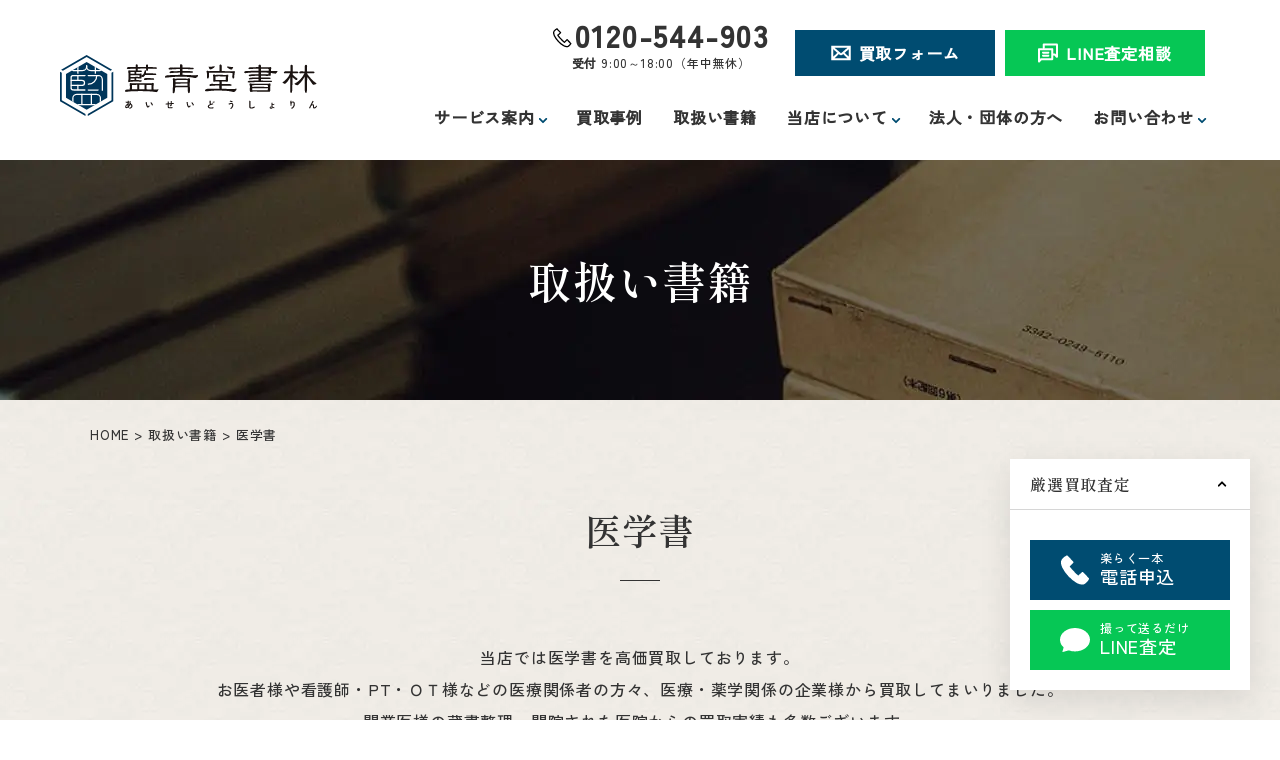

--- FILE ---
content_type: text/html; charset=UTF-8
request_url: https://senmonsho.jp/books/cat/medical/
body_size: 32555
content:
<!DOCTYPE html>
<html lang="ja">
<head>
	<!-- Google Tag Manager -->
	<script>(function(w,d,s,l,i){w[l]=w[l]||[];w[l].push({'gtm.start':
	new Date().getTime(),event:'gtm.js'});var f=d.getElementsByTagName(s)[0],
	j=d.createElement(s),dl=l!='dataLayer'?'&l='+l:'';j.async=true;j.src=
	'https://www.googletagmanager.com/gtm.js?id='+i+dl;f.parentNode.insertBefore(j,f);
	})(window,document,'script','dataLayer','GTM-NNGJGCR');</script>
	<!-- End Google Tag Manager -->
	<meta charset="utf-8">
	<meta http-equiv="X-UA-Compatible" content="IE=edge">
	<meta name="viewport" content="width=device-width, initial-scale=1.0">
		<title>医学書の買取価格一覧｜専門書・古書の買取専門店【藍青堂書林】 | 古書の高価買取査定</title>
	<meta name="description" content="医学書｜取扱い書籍｜専門書買取専門店【藍青堂書林】。医学書・工学書・宗教書など多数の書籍を厳正査定し買取します。出張買取、店頭買取、宅配買取の3つの買取方法からお客様に合った買取方法をお選びいただけます。1000冊以上の大型買取でも豊富な買取実績がございます。是非お気軽にご相談、お問い合わせください。">
		<meta name="keywords" content="医学書,専門書,技術書,参考書,買取,大阪">
			<meta name="format-detection" content="telephone=no">
	<link rel="icon" type="image/x-icon" href="https://senmonsho.jp/cms_bwFDu3Yy/wp-content/themes/senmonsho/img/common/favicon.ico">
	<link rel="apple-touch-icon" href="https://senmonsho.jp/cms_bwFDu3Yy/wp-content/themes/senmonsho/img/common/apple-touch-icon.png">
		<meta property="og:site_name" content="専門書・古書の買取専門店【藍青堂書林】 | 古書の高価買取査定">
	<meta property="og:type" content="article">
	<meta property="og:url" content="https://senmonsho.jp/books/cat/medical/">
	<meta property="og:image" content="https://senmonsho.jp/cms_bwFDu3Yy/wp-content/themes/senmonsho/img/common/ogp.png">
	<meta property="og:title" content="医学書の買取価格一覧｜専門書・古書の買取専門店【藍青堂書林】 | 古書の高価買取査定">
	<meta property="og:description" content="医学書｜取扱い書籍｜専門書買取専門店【藍青堂書林】。医学書・工学書・宗教書など多数の書籍を厳正査定し買取します。出張買取、店頭買取、宅配買取の3つの買取方法からお客様に合った買取方法をお選びいただけます。1000冊以上の大型買取でも豊富な買取実績がございます。是非お気軽にご相談、お問い合わせください。">
	<meta name="twitter:card" content="summary_large_image">
	<meta name="twitter:title" content="医学書の買取価格一覧｜専門書・古書の買取専門店【藍青堂書林】 | 古書の高価買取査定">
	<meta name="twitter:description" content="医学書｜取扱い書籍｜専門書買取専門店【藍青堂書林】。医学書・工学書・宗教書など多数の書籍を厳正査定し買取します。出張買取、店頭買取、宅配買取の3つの買取方法からお客様に合った買取方法をお選びいただけます。1000冊以上の大型買取でも豊富な買取実績がございます。是非お気軽にご相談、お問い合わせください。">
	<meta name="twitter:image" content="https://senmonsho.jp/cms_bwFDu3Yy/wp-content/themes/senmonsho/img/common/ogp.png">
			<link rel="preconnect" href="https://fonts.googleapis.com">
	<link rel="preconnect" href="https://fonts.gstatic.com" crossorigin>
	<link rel="stylesheet" href="https://fonts.googleapis.com/css2?family=Shippori+Mincho:wght@600&family=Zen+Kaku+Gothic+New:wght@500&display=swap">
	<link rel="stylesheet" href="https://cdnjs.cloudflare.com/ajax/libs/izimodal/1.5.1/css/iziModal.min.css" integrity="sha512-8vr9VoQNQkkCCHGX4BSjg63nI5CI4B+nZ8SF2xy4FMOIyH/2MT0r55V276ypsBFAgmLIGXKtRhbbJueVyYZXjA==" crossorigin="anonymous">
		<link href="https://senmonsho.jp/cms_bwFDu3Yy/wp-content/themes/senmonsho/css/style.css" rel="stylesheet">
	<link rel="canonical" href="https://senmonsho.jp/books/cat/medical/">
		<meta name='robots' content='max-image-preview:large' />
	<style>img:is([sizes="auto" i], [sizes^="auto," i]) { contain-intrinsic-size: 3000px 1500px }</style>
	<style id='classic-theme-styles-inline-css' type='text/css'>
/*! This file is auto-generated */
.wp-block-button__link{color:#fff;background-color:#32373c;border-radius:9999px;box-shadow:none;text-decoration:none;padding:calc(.667em + 2px) calc(1.333em + 2px);font-size:1.125em}.wp-block-file__button{background:#32373c;color:#fff;text-decoration:none}
</style>
<style id='global-styles-inline-css' type='text/css'>
:root{--wp--preset--aspect-ratio--square: 1;--wp--preset--aspect-ratio--4-3: 4/3;--wp--preset--aspect-ratio--3-4: 3/4;--wp--preset--aspect-ratio--3-2: 3/2;--wp--preset--aspect-ratio--2-3: 2/3;--wp--preset--aspect-ratio--16-9: 16/9;--wp--preset--aspect-ratio--9-16: 9/16;--wp--preset--color--black: #000000;--wp--preset--color--cyan-bluish-gray: #abb8c3;--wp--preset--color--white: #ffffff;--wp--preset--color--pale-pink: #f78da7;--wp--preset--color--vivid-red: #cf2e2e;--wp--preset--color--luminous-vivid-orange: #ff6900;--wp--preset--color--luminous-vivid-amber: #fcb900;--wp--preset--color--light-green-cyan: #7bdcb5;--wp--preset--color--vivid-green-cyan: #00d084;--wp--preset--color--pale-cyan-blue: #8ed1fc;--wp--preset--color--vivid-cyan-blue: #0693e3;--wp--preset--color--vivid-purple: #9b51e0;--wp--preset--gradient--vivid-cyan-blue-to-vivid-purple: linear-gradient(135deg,rgba(6,147,227,1) 0%,rgb(155,81,224) 100%);--wp--preset--gradient--light-green-cyan-to-vivid-green-cyan: linear-gradient(135deg,rgb(122,220,180) 0%,rgb(0,208,130) 100%);--wp--preset--gradient--luminous-vivid-amber-to-luminous-vivid-orange: linear-gradient(135deg,rgba(252,185,0,1) 0%,rgba(255,105,0,1) 100%);--wp--preset--gradient--luminous-vivid-orange-to-vivid-red: linear-gradient(135deg,rgba(255,105,0,1) 0%,rgb(207,46,46) 100%);--wp--preset--gradient--very-light-gray-to-cyan-bluish-gray: linear-gradient(135deg,rgb(238,238,238) 0%,rgb(169,184,195) 100%);--wp--preset--gradient--cool-to-warm-spectrum: linear-gradient(135deg,rgb(74,234,220) 0%,rgb(151,120,209) 20%,rgb(207,42,186) 40%,rgb(238,44,130) 60%,rgb(251,105,98) 80%,rgb(254,248,76) 100%);--wp--preset--gradient--blush-light-purple: linear-gradient(135deg,rgb(255,206,236) 0%,rgb(152,150,240) 100%);--wp--preset--gradient--blush-bordeaux: linear-gradient(135deg,rgb(254,205,165) 0%,rgb(254,45,45) 50%,rgb(107,0,62) 100%);--wp--preset--gradient--luminous-dusk: linear-gradient(135deg,rgb(255,203,112) 0%,rgb(199,81,192) 50%,rgb(65,88,208) 100%);--wp--preset--gradient--pale-ocean: linear-gradient(135deg,rgb(255,245,203) 0%,rgb(182,227,212) 50%,rgb(51,167,181) 100%);--wp--preset--gradient--electric-grass: linear-gradient(135deg,rgb(202,248,128) 0%,rgb(113,206,126) 100%);--wp--preset--gradient--midnight: linear-gradient(135deg,rgb(2,3,129) 0%,rgb(40,116,252) 100%);--wp--preset--font-size--small: 13px;--wp--preset--font-size--medium: 20px;--wp--preset--font-size--large: 36px;--wp--preset--font-size--x-large: 42px;--wp--preset--spacing--20: 0.44rem;--wp--preset--spacing--30: 0.67rem;--wp--preset--spacing--40: 1rem;--wp--preset--spacing--50: 1.5rem;--wp--preset--spacing--60: 2.25rem;--wp--preset--spacing--70: 3.38rem;--wp--preset--spacing--80: 5.06rem;--wp--preset--shadow--natural: 6px 6px 9px rgba(0, 0, 0, 0.2);--wp--preset--shadow--deep: 12px 12px 50px rgba(0, 0, 0, 0.4);--wp--preset--shadow--sharp: 6px 6px 0px rgba(0, 0, 0, 0.2);--wp--preset--shadow--outlined: 6px 6px 0px -3px rgba(255, 255, 255, 1), 6px 6px rgba(0, 0, 0, 1);--wp--preset--shadow--crisp: 6px 6px 0px rgba(0, 0, 0, 1);}:where(.is-layout-flex){gap: 0.5em;}:where(.is-layout-grid){gap: 0.5em;}body .is-layout-flex{display: flex;}.is-layout-flex{flex-wrap: wrap;align-items: center;}.is-layout-flex > :is(*, div){margin: 0;}body .is-layout-grid{display: grid;}.is-layout-grid > :is(*, div){margin: 0;}:where(.wp-block-columns.is-layout-flex){gap: 2em;}:where(.wp-block-columns.is-layout-grid){gap: 2em;}:where(.wp-block-post-template.is-layout-flex){gap: 1.25em;}:where(.wp-block-post-template.is-layout-grid){gap: 1.25em;}.has-black-color{color: var(--wp--preset--color--black) !important;}.has-cyan-bluish-gray-color{color: var(--wp--preset--color--cyan-bluish-gray) !important;}.has-white-color{color: var(--wp--preset--color--white) !important;}.has-pale-pink-color{color: var(--wp--preset--color--pale-pink) !important;}.has-vivid-red-color{color: var(--wp--preset--color--vivid-red) !important;}.has-luminous-vivid-orange-color{color: var(--wp--preset--color--luminous-vivid-orange) !important;}.has-luminous-vivid-amber-color{color: var(--wp--preset--color--luminous-vivid-amber) !important;}.has-light-green-cyan-color{color: var(--wp--preset--color--light-green-cyan) !important;}.has-vivid-green-cyan-color{color: var(--wp--preset--color--vivid-green-cyan) !important;}.has-pale-cyan-blue-color{color: var(--wp--preset--color--pale-cyan-blue) !important;}.has-vivid-cyan-blue-color{color: var(--wp--preset--color--vivid-cyan-blue) !important;}.has-vivid-purple-color{color: var(--wp--preset--color--vivid-purple) !important;}.has-black-background-color{background-color: var(--wp--preset--color--black) !important;}.has-cyan-bluish-gray-background-color{background-color: var(--wp--preset--color--cyan-bluish-gray) !important;}.has-white-background-color{background-color: var(--wp--preset--color--white) !important;}.has-pale-pink-background-color{background-color: var(--wp--preset--color--pale-pink) !important;}.has-vivid-red-background-color{background-color: var(--wp--preset--color--vivid-red) !important;}.has-luminous-vivid-orange-background-color{background-color: var(--wp--preset--color--luminous-vivid-orange) !important;}.has-luminous-vivid-amber-background-color{background-color: var(--wp--preset--color--luminous-vivid-amber) !important;}.has-light-green-cyan-background-color{background-color: var(--wp--preset--color--light-green-cyan) !important;}.has-vivid-green-cyan-background-color{background-color: var(--wp--preset--color--vivid-green-cyan) !important;}.has-pale-cyan-blue-background-color{background-color: var(--wp--preset--color--pale-cyan-blue) !important;}.has-vivid-cyan-blue-background-color{background-color: var(--wp--preset--color--vivid-cyan-blue) !important;}.has-vivid-purple-background-color{background-color: var(--wp--preset--color--vivid-purple) !important;}.has-black-border-color{border-color: var(--wp--preset--color--black) !important;}.has-cyan-bluish-gray-border-color{border-color: var(--wp--preset--color--cyan-bluish-gray) !important;}.has-white-border-color{border-color: var(--wp--preset--color--white) !important;}.has-pale-pink-border-color{border-color: var(--wp--preset--color--pale-pink) !important;}.has-vivid-red-border-color{border-color: var(--wp--preset--color--vivid-red) !important;}.has-luminous-vivid-orange-border-color{border-color: var(--wp--preset--color--luminous-vivid-orange) !important;}.has-luminous-vivid-amber-border-color{border-color: var(--wp--preset--color--luminous-vivid-amber) !important;}.has-light-green-cyan-border-color{border-color: var(--wp--preset--color--light-green-cyan) !important;}.has-vivid-green-cyan-border-color{border-color: var(--wp--preset--color--vivid-green-cyan) !important;}.has-pale-cyan-blue-border-color{border-color: var(--wp--preset--color--pale-cyan-blue) !important;}.has-vivid-cyan-blue-border-color{border-color: var(--wp--preset--color--vivid-cyan-blue) !important;}.has-vivid-purple-border-color{border-color: var(--wp--preset--color--vivid-purple) !important;}.has-vivid-cyan-blue-to-vivid-purple-gradient-background{background: var(--wp--preset--gradient--vivid-cyan-blue-to-vivid-purple) !important;}.has-light-green-cyan-to-vivid-green-cyan-gradient-background{background: var(--wp--preset--gradient--light-green-cyan-to-vivid-green-cyan) !important;}.has-luminous-vivid-amber-to-luminous-vivid-orange-gradient-background{background: var(--wp--preset--gradient--luminous-vivid-amber-to-luminous-vivid-orange) !important;}.has-luminous-vivid-orange-to-vivid-red-gradient-background{background: var(--wp--preset--gradient--luminous-vivid-orange-to-vivid-red) !important;}.has-very-light-gray-to-cyan-bluish-gray-gradient-background{background: var(--wp--preset--gradient--very-light-gray-to-cyan-bluish-gray) !important;}.has-cool-to-warm-spectrum-gradient-background{background: var(--wp--preset--gradient--cool-to-warm-spectrum) !important;}.has-blush-light-purple-gradient-background{background: var(--wp--preset--gradient--blush-light-purple) !important;}.has-blush-bordeaux-gradient-background{background: var(--wp--preset--gradient--blush-bordeaux) !important;}.has-luminous-dusk-gradient-background{background: var(--wp--preset--gradient--luminous-dusk) !important;}.has-pale-ocean-gradient-background{background: var(--wp--preset--gradient--pale-ocean) !important;}.has-electric-grass-gradient-background{background: var(--wp--preset--gradient--electric-grass) !important;}.has-midnight-gradient-background{background: var(--wp--preset--gradient--midnight) !important;}.has-small-font-size{font-size: var(--wp--preset--font-size--small) !important;}.has-medium-font-size{font-size: var(--wp--preset--font-size--medium) !important;}.has-large-font-size{font-size: var(--wp--preset--font-size--large) !important;}.has-x-large-font-size{font-size: var(--wp--preset--font-size--x-large) !important;}
:where(.wp-block-post-template.is-layout-flex){gap: 1.25em;}:where(.wp-block-post-template.is-layout-grid){gap: 1.25em;}
:where(.wp-block-columns.is-layout-flex){gap: 2em;}:where(.wp-block-columns.is-layout-grid){gap: 2em;}
:root :where(.wp-block-pullquote){font-size: 1.5em;line-height: 1.6;}
</style>
</head>
<body id="books">
<!-- Google Tag Manager (noscript) -->
<noscript><iframe src="https://www.googletagmanager.com/ns.html?id=GTM-NNGJGCR"
height="0" width="0" style="display:none;visibility:hidden"></iframe></noscript>
<!-- End Google Tag Manager (noscript) -->
<div class="js-media-query u-media-query"></div>
<div class="js-gnav-query u-gnav-query"></div>
<div class="js-nav-overlay l-nav-overlay"></div>
<div class="l-wrapper">
	<header class="js-header l-header">
		<div class="l-header-info">
						<p class="l-header-info__logo"><a href="https://senmonsho.jp/" class="l-header-info__logo-link u-alpha">	<svg xmlns="http://www.w3.org/2000/svg" xmlns:xlink="http://www.w3.org/1999/xlink" width="152.059" height="36" viewBox="0 0 152.059 36">
  <defs>
          <clipPath id="clip-path">
        <rect width="152.059" height="36" fill="none"/>
      </clipPath>
      <clipPath id="clip-path-2">
        <path d="M6.491,14.547v14.1L18.706,35.7,30.92,28.651v-14.1L18.706,7.495Z" transform="translate(-6.491 -7.495)" fill="none"/>
      </clipPath>
      </defs>
  <g transform="translate(0 0)">
    <g transform="translate(0 0)">
      <g clip-path="url(#clip-path)">
        <path d="M73.179,54.144a1.525,1.525,0,0,0-.092-.278,1.066,1.066,0,0,0-.164-.278,1.869,1.869,0,0,0,1.026-.4.987.987,0,0,0,.338-.761.8.8,0,0,0-.134-.466.884.884,0,0,0-.374-.3,5.577,5.577,0,0,1-.954,1.3c.022.069.044.135.068.2s.049.126.074.188a1.2,1.2,0,0,0-.2.07c-.073.033-.144.067-.212.1a1.173,1.173,0,0,0-.164.1c-.015-.036-.029-.074-.044-.111l-.044-.112a2.206,2.206,0,0,1-.583.292,1.253,1.253,0,0,1-.552.052.6.6,0,0,1-.341-.194.717.717,0,0,1-.161-.515,1.616,1.616,0,0,1,.174-.742,2.085,2.085,0,0,1,.477-.613,2.477,2.477,0,0,1,.69-.434c0-.109,0-.217.008-.324s.01-.214.014-.319q-.328.021-.608.027a3.653,3.653,0,0,1-.466-.016l-.049-.589q.212.021.518.027c.2,0,.422,0,.655-.016.017-.131.035-.256.051-.376s.035-.233.057-.339l.605.115q-.054.251-.1.551c.269-.029.526-.067.772-.115a4.759,4.759,0,0,0,.625-.158l.055.572a6.136,6.136,0,0,1-.677.153q-.4.071-.84.114c-.007.084-.013.169-.016.257s-.008.174-.011.262a2.537,2.537,0,0,1,.507-.05c.055,0,.108,0,.161.006s.1.009.155.016c.029-.069.057-.139.082-.21s.049-.143.071-.215l.594.163c-.025.069-.051.137-.076.2s-.052.131-.081.2a1.541,1.541,0,0,1,.679.494,1.225,1.225,0,0,1,.248.766,1.558,1.558,0,0,1-.216.821,1.654,1.654,0,0,1-.611.583,2.667,2.667,0,0,1-.941.309m-1.592-1.036A1.05,1.05,0,0,0,71.841,53a2.129,2.129,0,0,0,.3-.213q-.044-.229-.074-.475c-.02-.163-.034-.329-.041-.5a1.69,1.69,0,0,0-.543.485,1.034,1.034,0,0,0-.2.606c0,.112.028.181.082.2a.343.343,0,0,0,.223,0m1.091-.84c.087-.105.174-.22.262-.343a4.251,4.251,0,0,0,.246-.392h-.071a2.477,2.477,0,0,0-.257.013,2.219,2.219,0,0,0-.245.041q.016.344.065.681" transform="translate(-32.079 -22.384)" fill="#1a1311"/>
        <path d="M94.541,53.969a.834.834,0,0,1-.513.122.615.615,0,0,1-.425-.308,3.594,3.594,0,0,1-.311-.616,5.979,5.979,0,0,1-.242-.752,6.817,6.817,0,0,1-.153-.8,5.252,5.252,0,0,1-.046-.748l.666.006a3.5,3.5,0,0,0,.016.583,5.73,5.73,0,0,0,.1.638,5.011,5.011,0,0,0,.169.6,2.442,2.442,0,0,0,.212.461.277.277,0,0,0,.167.15.256.256,0,0,0,.193-.046,1.652,1.652,0,0,0,.276-.24,2.5,2.5,0,0,0,.242-.295.945.945,0,0,0,.09.186q.063.1.137.2a1.483,1.483,0,0,0,.133.158,2.575,2.575,0,0,1-.335.4,1.875,1.875,0,0,1-.379.295m2.061-1.02a3.7,3.7,0,0,0-.169-.393c-.076-.156-.164-.319-.262-.488s-.2-.326-.294-.469a2.09,2.09,0,0,0-.273-.336l.524-.333a3.074,3.074,0,0,1,.3.365q.167.229.327.488t.287.5a2.832,2.832,0,0,1,.18.412,1.8,1.8,0,0,0-.341.1,1.5,1.5,0,0,0-.281.147" transform="translate(-42.147 -23.092)" fill="#1a1311"/>
        <path d="M117,54.088a2.749,2.749,0,0,1-.771-.085.625.625,0,0,1-.388-.289,1.2,1.2,0,0,1-.112-.57v-1.4q-.349.039-.646.085t-.5.1l-.061-.643c.139-.018.313-.039.524-.063s.44-.046.687-.068V49.981h.622V51.1q.289-.027.586-.049l.581-.044V49.812h.632v1.157q.36-.022.657-.033c.2-.007.364-.01.5-.01v.654q-.212-.016-.509-.019c-.2,0-.414,0-.647.008v.349a1.113,1.113,0,0,1-.093.485.637.637,0,0,1-.313.3,1.793,1.793,0,0,1-.608.139,1.575,1.575,0,0,0-.087-.314,1.026,1.026,0,0,0-.147-.275,1.106,1.106,0,0,0,.477-.082.263.263,0,0,0,.139-.251V51.6c-.189.011-.382.023-.581.038s-.393.031-.586.049v1.374a.474.474,0,0,0,.057.254.307.307,0,0,0,.2.122,2.019,2.019,0,0,0,.414.033c.135,0,.294-.007.48-.021s.373-.035.562-.061a4.033,4.033,0,0,0,.491-.092,1.533,1.533,0,0,0-.057.223,2.588,2.588,0,0,0-.036.257,1.262,1.262,0,0,0-.005.2q-.333.055-.728.085t-.733.03" transform="translate(-51.984 -22.611)" fill="#1a1311"/>
        <path d="M138.881,53.969a.835.835,0,0,1-.513.122.616.616,0,0,1-.425-.308,3.594,3.594,0,0,1-.311-.616,5.894,5.894,0,0,1-.243-.752,6.7,6.7,0,0,1-.152-.8,5.173,5.173,0,0,1-.047-.748l.666.006a3.557,3.557,0,0,0,.016.583,5.6,5.6,0,0,0,.1.638,4.8,4.8,0,0,0,.169.6,2.4,2.4,0,0,0,.212.461.276.276,0,0,0,.167.15.257.257,0,0,0,.193-.046,1.65,1.65,0,0,0,.275-.24,2.44,2.44,0,0,0,.242-.295.982.982,0,0,0,.09.186c.042.069.087.137.137.2a1.551,1.551,0,0,0,.133.158,2.6,2.6,0,0,1-.335.4,1.89,1.89,0,0,1-.379.295m2.061-1.02a3.592,3.592,0,0,0-.169-.393c-.076-.156-.163-.319-.261-.488s-.2-.326-.295-.469a2.121,2.121,0,0,0-.273-.336l.523-.333a3.077,3.077,0,0,1,.3.365q.167.229.328.488t.286.5a2.841,2.841,0,0,1,.18.412,1.8,1.8,0,0,0-.341.1,1.5,1.5,0,0,0-.281.147" transform="translate(-62.274 -23.092)" fill="#1a1311"/>
        <path d="M163.5,53.905a9.87,9.87,0,0,1-1,.12,5.274,5.274,0,0,1-.905-.011,2.6,2.6,0,0,1-.736-.177,1.163,1.163,0,0,1-.494-.371.962.962,0,0,1-.177-.591,1.085,1.085,0,0,1,.33-.8,2.8,2.8,0,0,1,.886-.57,3.534,3.534,0,0,1-.15-.565,5.4,5.4,0,0,1-.085-.72q-.021-.39-.005-.8h.7a4.65,4.65,0,0,0-.022.646q.011.346.052.663a3.766,3.766,0,0,0,.107.545c.182-.058.374-.115.575-.169s.408-.109.619-.164l.131.681a6.448,6.448,0,0,0-.922.172,4.884,4.884,0,0,0-.791.278,2.052,2.052,0,0,0-.554.354.562.562,0,0,0-.2.406.414.414,0,0,0,.218.365,1.465,1.465,0,0,0,.6.183,4.176,4.176,0,0,0,.876,0A6.768,6.768,0,0,0,163.6,53.2a1.381,1.381,0,0,0-.079.349,2.352,2.352,0,0,0-.02.36m.038-2.972a2.679,2.679,0,0,0-.287-.352,2.872,2.872,0,0,0-.318-.3l.289-.251c.055.044.122.106.2.186s.161.162.237.245.136.155.18.213Zm.48-.425a3.171,3.171,0,0,0-.292-.352,2.763,2.763,0,0,0-.318-.3l.283-.251a2.071,2.071,0,0,1,.208.186q.12.12.237.245c.078.084.139.155.182.212Z" transform="translate(-72.714 -22.434)" fill="#1a1311"/>
        <path d="M184.089,54.148a.858.858,0,0,0-.182-.134q-.117-.068-.248-.128a1.1,1.1,0,0,0-.24-.082,2.786,2.786,0,0,0,.652-.52,2.5,2.5,0,0,0,.464-.712,2.1,2.1,0,0,0,.172-.839.518.518,0,0,0-.134-.393.482.482,0,0,0-.341-.125,2.034,2.034,0,0,0-.5.066,2.986,2.986,0,0,0-.491.169,1.984,1.984,0,0,0-.395.229,1.562,1.562,0,0,0-.1-.191c-.045-.08-.095-.158-.147-.234a1.1,1.1,0,0,0-.145-.175,6.382,6.382,0,0,1,.848-.341,2.969,2.969,0,0,1,.925-.15,1.257,1.257,0,0,1,.589.133,1,1,0,0,1,.406.39,1.217,1.217,0,0,1,.15.622,2.756,2.756,0,0,1-.169.965,3.052,3.052,0,0,1-.458.829,2.89,2.89,0,0,1-.66.622m.677-3.889a3.344,3.344,0,0,1-.339-.093c-.138-.043-.285-.093-.439-.147s-.3-.109-.436-.164-.242-.1-.319-.142l.311-.561q.1.049.281.12c.122.048.256.1.4.147s.286.1.423.137.248.069.335.087Z" transform="translate(-82.823 -22.312)" fill="#1a1311"/>
        <path d="M206.32,54.08a2.363,2.363,0,0,1-.706-.087.677.677,0,0,1-.393-.294,1.1,1.1,0,0,1-.123-.562v-3.6l.715.044c-.008.062-.015.165-.022.311s-.012.3-.016.469q-.006.2-.008.442c0,.16,0,.336,0,.529v1.68a.36.36,0,0,0,.133.327.9.9,0,0,0,.466.088,2.567,2.567,0,0,0,1.012-.2,3.132,3.132,0,0,0,.826-.5c0,.069.011.152.025.248s.027.187.043.272.03.152.041.2a3.49,3.49,0,0,1-.914.463,3.268,3.268,0,0,1-1.077.18" transform="translate(-93.099 -22.484)" fill="#1a1311"/>
        <path d="M227.965,55.152a.859.859,0,0,1-.587-.21.624.624,0,0,1-.21-.466.582.582,0,0,1,.259-.483,1.058,1.058,0,0,1,.689-.177l.12.009a.7.7,0,0,1,.115.014q-.016-.262-.033-.571t-.036-.611q-.019-.3-.03-.57t-.011-.447h.546q-.006.136,0,.349c0,.141,0,.3.008.464q.169-.016.368-.046t.387-.071c.125-.027.232-.056.319-.084,0,.036,0,.087.008.152s.014.131.025.2.02.115.027.147a3.352,3.352,0,0,1-.327.074c-.131.023-.265.044-.4.06s-.265.028-.382.035c.007.186.017.367.03.546s.023.338.03.479a4.213,4.213,0,0,1,.635.24,5.314,5.314,0,0,1,.548.3.786.786,0,0,0-.123.131c-.045.058-.087.117-.125.175a.847.847,0,0,0-.08.142,3.221,3.221,0,0,0-.4-.27,3.261,3.261,0,0,0-.436-.21.682.682,0,0,1-.226.52.985.985,0,0,1-.706.183m.016-.5q.387.034.387-.229V54.3c-.055-.007-.109-.014-.163-.019a1.451,1.451,0,0,0-.159-.009c-.251,0-.376.062-.376.186s.1.182.311.2" transform="translate(-103.118 -23.441)" fill="#1a1311"/>
        <path d="M250.5,54.229a1.715,1.715,0,0,0-.218-.286,1.691,1.691,0,0,0-.272-.248,2.446,2.446,0,0,0,1.153-.884,2.473,2.473,0,0,0,.406-1.439,1.094,1.094,0,0,0-.182-.722.521.521,0,0,0-.439-.188.528.528,0,0,0-.376.227,1.4,1.4,0,0,0-.254.619,3.036,3.036,0,0,0,0,.987,2,2,0,0,0-.2.027q-.123.021-.234.049a1.385,1.385,0,0,0-.167.049,4.866,4.866,0,0,1-.063-.507q-.025-.3-.038-.659c-.009-.237-.014-.473-.016-.709s0-.454.008-.654.018-.361.033-.485l.666.06c-.019.087-.035.2-.052.335s-.029.281-.04.434-.019.3-.022.442a1.469,1.469,0,0,1,.363-.57.766.766,0,0,1,.526-.232,1.049,1.049,0,0,1,.594.161,1.128,1.128,0,0,1,.415.5,2.025,2.025,0,0,1,.153.837,3.075,3.075,0,0,1-.461,1.743,3.361,3.361,0,0,1-1.284,1.115" transform="translate(-113.301 -22.425)" fill="#1a1311"/>
        <path d="M270.442,54.016l-.622-.273c.037-.069.1-.188.183-.357s.187-.37.3-.6.239-.483.367-.75.26-.535.393-.8.258-.519.374-.755l.305-.619.191-.384.66.295c-.073.1-.168.252-.283.452s-.243.428-.379.685-.276.523-.417.8a1.151,1.151,0,0,1,.262-.128.848.848,0,0,1,.272-.046.63.63,0,0,1,.551.223,1.213,1.213,0,0,1,.158.693c0,.048,0,.114-.006.2s-.005.154-.005.2a.768.768,0,0,0,.066.393.3.3,0,0,0,.262.093.742.742,0,0,0,.532-.289,2.224,2.224,0,0,0,.434-.758,2.31,2.31,0,0,0,.243.261,2.726,2.726,0,0,0,.253.218,2.3,2.3,0,0,1-.7.927,1.443,1.443,0,0,1-.864.305.886.886,0,0,1-.619-.2.983.983,0,0,1-.221-.742c0-.047,0-.116.005-.207s.005-.165.005-.224a.734.734,0,0,0-.076-.4.3.3,0,0,0-.262-.109.728.728,0,0,0-.461.171,1.237,1.237,0,0,0-.346.45q-.2.425-.349.761t-.208.515" transform="translate(-122.478 -22.457)" fill="#1a1311"/>
        <path d="M73.291,23.2c.021-.424-.149-1.082-.149-1.506a.593.593,0,0,1,.594-.615,4.552,4.552,0,0,1,.509.149,1.99,1.99,0,0,0,.361.021l3.076-.063,6.66.021,1.272.042h.509c.127-.021.636-.254.763-.254a.616.616,0,0,1,.573.573c0,.043-.106.615-.128.7l-.021,2.079.021.53,1.888.021,1.018-.085c-.382,1.4-1.124,1.676-1.252,1.676-.148,0-.572-.063-.615-.063L86.7,26.173,83.79,25.94l-3.924-.064-4.625.043-2.249.17c-.3.021-1.548.254-1.8.254-.4,0-.849-.085-.849-.488,0-.955,1.739-.955,2.206-.955a2.862,2.862,0,0,0,.7-.042ZM84.6,15.376l2.355.042c1.23.021,1.93.021,1.93.552,0,.446-.53.446-.657.446l-4.985-.064c-.148,0-.785.021-.912.021-.785,1.188-1.209,1.21-1.315,1.21a1.617,1.617,0,0,1-.87-.361c0,1.124,0,1.294-.657,1.252l-1.612-.106-.743-.022-.064.043c0,.127-.042.657-.042.763,0,.021.042.191.042.212l2.609.064c.192,0,.615.085.615.488,0,.254-.318.382-.552.382l-3.86-.043c-.064,0-2.206.085-2.249.085-.149.021-.827.254-.955.254a.472.472,0,0,1-.446-.488c0-.169.17-1.039.17-1.1l.064-1.866c.021-.467,0-1.04-.021-1.507,0-.233-.17-1.23-.17-1.421,0-.552.382-.615.552-.615.127,0,.615.191.721.191.149,0,.827-.043.976-.043l2.163-.021a4.345,4.345,0,0,0,0-1.06H76.26l-2.63.085c-.233,0-1.315.127-1.549.127-.382,0-.594-.233-.594-.424,0-.254.34-.87,1.273-.87.254,0,1.358.085,1.569.085l2.333.043a.9.9,0,0,0,.064-.361c0-.955,0-1.273.572-1.273a.518.518,0,0,1,.573.488,10.59,10.59,0,0,1,.063,1.1l2.4.021,2.481-.021c.021-.17.021-.509.021-.743.021-.318.021-.743.573-.743a.61.61,0,0,1,.657.658c0,.127-.021.721-.021.849l.36.021,2.333.021,1.782.063c.318.021.743.127.743.53,0,.318-.255.466-.573.446l-3.054-.106-1.591-.021-.064.042c-.021.7-.042,1.379-.573,1.379-.276,0-.424-.276-.466-.488-.043-.149-.064-.827-.106-.976l-3.86.021c-.17,0-.933.021-1.061.043v1.018c.3.085,1.8.043,2.1.106.17.043.4.127.4.4a.451.451,0,0,1-.488.424l-2.8-.021-.043.043.021.955,1.655.042a1.306,1.306,0,0,0,.552-.063c.3-.127.34-.127.4-.127a.517.517,0,0,1,.53.509c0,.064-.085.658-.085.764A2.943,2.943,0,0,0,81.9,14.464c.127-.721.149-.954.573-.954.36,0,.4.551.4.848a5.112,5.112,0,0,1-.149,1.018Zm-10.945.318,2.355-.064c0-.127.021-.742.021-.784s-.021-.234-.021-.255l-1.994.021c-.17.021-.3.043-.382.043v.17Zm.021,1.824c.594,0,3.161-.043,3.691-.043.254,0,1.378.021,1.612.021v-.933l-2.355-.085-1.06.021-1.909.043-.021.891Zm-.021,1.888,2.269-.043.064-.021v-.955l-2.355.106Zm.87,5.367,1.527.063a14.2,14.2,0,0,0,1.634-.043l-.021-2.545-.064-.064-1.549.043c-.3,0-1.4.043-1.569.085,0,.064.021.87.021.976Zm4.348-2.609a.494.494,0,0,0-.042.169c0,.3.021,2.291.021,2.44a.732.732,0,0,0,.3.042h.3l1.994.021a1.186,1.186,0,0,0,.466-.063c.021-.17.021-2.333-.042-2.609ZM85.3,18.218c1.611.021,2.375.021,2.375.573,0,.234-.212.446-.594.446-.149,0-.891-.043-1.04-.043H84.151c-.34,0-1.994.17-2.1.17-.4,0-.488-.276-.488-.4,0-.318.4-.806,1.21-.806.212,0,1.082.043,1.273.043Zm-2.164,6.6.721.064,2.164.042h.064l.021-.254-.021-2.334-2.4-.106h-.615v.17Z" transform="translate(-31.93 -4.572)" fill="#1a1311"/>
        <path d="M122.636,14.935,120.2,15l-2.609.191a4.944,4.944,0,0,1-.552.085c-.212,0-.594-.085-.594-.382,0-.509.721-.891,1.57-.891.233,0,1.294.127,1.506.127l3.119-.106.021-.042-.021-1.082c-.191-.021-1.591-.021-1.8-.021l-2.227.085-1.739.191c-.4.042-1.039-.085-1.039-.467,0-.551,1.145-.785,1.358-.763l1.654.085.615-.021,3.139-.064c0-.191-.021-1.082-.021-1.272a.623.623,0,0,1,.721-.615c.615,0,.785.382.785,1.1,0,.127-.021.721-.021.849h3.967l1.951.063c.382.021.764.191.764.467a.767.767,0,0,1-.063.233c-.149.127-.234.212-1.231.191l-3.584-.085-1.8.021-.021,1.1,3.648.063c2.588.043,2.588.234,2.588.573,0,.36-.3.4-.827.4L128.087,15l-.636-.021-3.267-.021h-.127l.021,1.315h.933l2.843.106,2.014.085c.743.021.933.064,1.252.064a8.6,8.6,0,0,0,1.294-.106,4.944,4.944,0,0,1,.955-.127A2.07,2.07,0,0,1,131.8,18.2c-.106,0-2.036-.4-2.355-.446a38.991,38.991,0,0,0-6-.4c-1.973,0-4.625.127-6.512.318l-1.93.191c-.191.021-.53.063-.721.063a.486.486,0,0,1-.552-.488c0-.127.212-.933,1.8-.955.551,0,3.012-.128,3.5-.149,1.1-.021,2.545-.063,3.606-.063Zm.445,3.521,3.288.043c.042,0,.933.021.955,0,.254-.212.318-.254.552-.254a.681.681,0,0,1,.7.742c0,.085-.064.446-.064.509l-.063,1.782.021,2.63.021,1.8c0,.424-.085,1.4-.594,1.4s-.615-.912-.637-1.379l-.106-2.1h-.488l-4.54-.021-2.355.063c-.149,2.354-.233,3.458-.976,3.458-.042,0-.53-.021-.53-.637,0-.191.276-4.709.276-5.6a8.654,8.654,0,0,0-.085-1.336,7.181,7.181,0,0,1-.085-.742.55.55,0,0,1,.531-.615,1.08,1.08,0,0,1,.679.318Zm2.376,4.285,1.655.021-.021-1.315h-4.157l-2.376.064-.615.042-.063,1.21Zm-4.073-2.122,3.776-.042,1.93.021v-1.23l-3.606-.063-2.185.042-1.378.127.021,1.188Z" transform="translate(-51.624 -4.555)" fill="#1a1311"/>
        <path d="M165.6,22.758c-.36-.021-.891-.043-1.972-.021l-1.676.043c-.254,0-1.315.17-1.527.17-.128,0-.721,0-.721-.488,0-.721,1.4-.806,1.591-.806.127,0,.657.085.763.085H165.6a5.3,5.3,0,0,0,.043-.53,6.132,6.132,0,0,0-.064-.912c-.488,0-1.845,0-2.269.042-.127,0-.742.106-.87.106a.507.507,0,0,1-.509-.572l.085-1.613c0-.127-.148-1.569-.148-1.591a.478.478,0,0,1,.509-.509,2.416,2.416,0,0,1,.594.149.557.557,0,0,0,.192.106l2.8-.043,3.2.064c.085,0,.382.042.446.042.127,0,.637-.212.764-.212a.451.451,0,0,1,.509.467c0,.169-.106.869-.106,1.018l-.043,2.079c0,.169-.085.615-.488.594l-2.27-.085L167,20.318l-.043,1.4.064.021.191.021,3.776.063c1.57.021,1.867.212,1.867.594a.347.347,0,0,1-.339.382h-1.761l-2.694-.043h-1.082l-.021,1.8,5.876.234a13.75,13.75,0,0,0,3.118-.276c-.381,1.252-1.358,2.143-1.93,2.016l-2.376-.488-.785-.106-1.824-.17-3.309-.106-3.288.043-1.039.042-2.079.234c-.212.021-1.166.169-1.358.169-.212,0-.849-.021-.849-.594,0-.424.488-.934,1.867-.934.552,0,2.906.043,3.394.021.509-.021,2.8-.021,3.245-.085Zm.043-8.7.021-.594V11.049c0-.318.148-.743.615-.743.53,0,.742.467.742.912v2.906l.043.021.552.021,5.982.149c.106,0,.53-.149.615-.149a.539.539,0,0,1,.594.488c0,.233-.255,1.166-.276,1.378l-.127,1.74c-.021.36-.106.849-.552.849-.424,0-.552-.636-.552-.955l.021-2.4-1.846-.064-3.691-.042-2.948-.043-5.091.043a1.081,1.081,0,0,1-.233.042c-.021.149-.021.764-.021.87l-.064,1.549c-.021.53-.382.955-.721.955-.276,0-.382-.3-.382-.509l-.021-2.058c0-.233-.254-1.337-.254-1.463,0-.191.021-.594.488-.594a1.036,1.036,0,0,1,.467.127.651.651,0,0,0,.446.127c.212,0,1.166-.043,1.358-.043l4.137-.063h.678Zm-3.224-2.715c.318-.063.466.149.466.254,0,.488-1.951,1.591-2.524,1.591-.594,0-.827-.679-1.146-1.591.318.021.615.063,1.039.063a6.008,6.008,0,0,0,.849-.085Zm5.621,8.019,1.358.042.085-1.973-.085-.043-2.164-.085-2.355-.021-1.591.085c.021.318.021,1.718.043,1.994Zm4.582-6.067c-.467,0-2.461-1.06-2.461-1.549,0-.127.127-.276.4-.276.233,0,1.272.191,1.485.212a12.511,12.511,0,0,0,1.782.021c-.3.827-.552,1.591-1.209,1.591" transform="translate(-71.317 -4.678)" fill="#1a1311"/>
        <path d="M205.246,12.866l-1.442.106c-.169.021-.891.085-1.039.085-.085,0-.679-.042-.679-.382,0-.3.382-.742,1.421-.763l4.54-.064c0-.106-.021-.636-.021-.742a.751.751,0,0,1,.7-.721c.849,0,.849,1.039.849,1.485l3.67.085c.149,0,.869.021,1.018.021.106,0,.615-.192.721-.192a.605.605,0,0,1,.658.509,6.37,6.37,0,0,1-.128.679c0,.169-.063.827-.063.955v.191l.424.043h2.672l.806-.064c-.276,1-.933,1.633-1.188,1.633-.021,0-.34-.043-.4-.043l-2.206-.361-.17-.021c-.021.212-.021,1.1-.042,1.273-.064.382-.488.445-.827.445l-1.57.021L210.04,17l-.53-.021.021,1,3.946.043c.254,0,.678,0,1.166.042.382.021.616.106.616.382,0,.339-.446.424-.679.424H209.51v.954c.191,0,1.59.021,1.782.021h3.563c1.082,0,1.145.234,1.145.424a.411.411,0,0,1-.381.4,9.652,9.652,0,0,1-1.464.021l-5.2-.042-3.1.063-.807.042-2.482.149c-.149,0-.87.063-.87-.382,0-.276.488-.658,1.316-.658l5.048-.063v-.955h-.955l-2.376.085-1.761.191c-.212.043-.615-.042-.615-.318,0-.382.742-.721,1.145-.721l4.582-.106V17l-.933-.021-1.93.085-2.058.17c-.233.021-.891.021-.891-.424,0-.509,1.06-.657,1.124-.657l3.394-.043,1.336-.021c-.021-.169-.021-.933-.043-1.1h-1.994l-2.375.106-1.655.127c-.276.021-1.527.212-1.782.212-.4,0-.679-.212-.679-.488,0-.318.467-.827,1.358-.827,1.4,0,5.536-.106,7.149-.149V12.823c-.085-.021-1.04-.021-1.146-.021Zm-1.951,8.57a.942.942,0,0,1,.34.063,1.347,1.347,0,0,0,.7.17c.976,0,5.261-.021,6.152-.021.467,0,2.8.064,3.139.064.234,0,.276-.021.636-.212a.838.838,0,0,1,.3-.042.533.533,0,0,1,.594.53c0,.106-.106,1.188-.127,1.421-.043.679-.064.955-.064,1.252,0,.064,0,1.23-.021,1.315a.6.6,0,0,1-.658.424c-.3,0-1.591-.063-1.867-.063-.594,0-3.182.043-3.712.021-.509,0-2.821-.064-3.287-.064a3.954,3.954,0,0,0-1.04.085,8.847,8.847,0,0,1-.933.169c-.509,0-.509-.763-.509-.912,0-.339.021-2.015.021-2.4-.021-.191-.233-1.21-.212-1.23,0-.212.021-.573.552-.573m7.063,2.079,3.245.043c.021-.743.021-.827.043-1.04l-1.866-.085H206.9l-2.418.106h-.17l.021,1c.4,0,2.206-.043,2.567-.043Zm-6,1.93c.36.021.891.042,1.209.042h8.019l.021-1.124-5.345-.063h-3.882Zm5.3-11.455,2.779.021,1.612.043c.021-.17.021-.276.063-1.124l-.36-.021-3.309-.085-.891.021-.042,1.124Zm4.37,2.164V15.2l-2.227-.17-2.291-.043a10.6,10.6,0,0,1,.021,1.082Z" transform="translate(-90.605 -4.713)" fill="#1a1311"/>
        <path d="M243.519,15.585c-.128,0-1,.063-1.04.063-.127,0-.679,0-.679-.488,0-.446.594-.827,1.421-.827a3.856,3.856,0,0,1,.827.106,4.667,4.667,0,0,0,.7.021h.955V11.47c0-.233,0-.891.657-.891.721,0,.721.552.721,1.06l-.021,1.4-.021,1.443h.382l1.8.043c.361,0,1.125.021,1.125.615,0,.382-.488.424-.785.424l-1.442-.021H247.04a3.559,3.559,0,0,0,0,.827,13.112,13.112,0,0,0,1.952,1.7c.594.4.848.573.848.933a.607.607,0,0,1-.615.573,1.164,1.164,0,0,1-.7-.34c-.255-.191-1.315-1.06-1.527-1.23l-.17,5.537v1.124l-.127,1.443c-.021.169-.106,1.039-.552,1.039-.424,0-.573-.4-.573-.743l-.021-2.651.021-5.812-.36.7-.954,1.463c-.212.318-1.379,1.718-1.824,1.718-.4,0-.551-.106-1.506-.827a11.282,11.282,0,0,0,4.6-5.451Zm10.393,0-1.93.063c-.531.021-1.061.021-1.061-.53,0-.721,1.252-.721,1.485-.721.169,0,.933.106,1.081.106.043,0,.4.021.764,0l-.043-2.4c-.021-.806-.043-1.506.721-1.506.594,0,.658.594.658.869l-.021,2.567a3.046,3.046,0,0,0,.021.445l3.67.085c.318,0,.679.191.679.53,0,.509-.552.488-.7.488l-3.373-.021-.276.021.021.3a6.914,6.914,0,0,0,.446.636l1.252,1.549,1.082,1.209,1.039,1a6.089,6.089,0,0,0,1.866,1.208,2.82,2.82,0,0,1-1.866.912c-.233,0-.446-.043-.976-.806l-1.464-2.1a18.036,18.036,0,0,0-1.379-1.718l-.063,5.346a15,15,0,0,1-.234,3.712c-.043.212-.149.34-.509.34-.382,0-.573-1.06-.573-1.549l-.021-4.879-.043-3.139-1.082,1.7c-.572.912-2.694,3.394-3.309,3.394a2.7,2.7,0,0,1-1.739-.912,10.982,10.982,0,0,0,3.584-2.673A13.909,13.909,0,0,0,254,15.585Z" transform="translate(-109.365 -4.802)" fill="#1a1311"/>
        <path d="M2.272,9.316,16.315,1.208,30.358,9.316l1.047-.6L16.315,0,1.225,8.712Z" transform="translate(-0.556 0)" fill="#00365a"/>
        <path d="M44.137,18.733V34.92l-14.03,8.1v1.208l15.077-8.7v-17.4Z" transform="translate(-13.666 -8.229)" fill="#00365a"/>
        <path d="M15.077,43.02l-14.03-8.1V18.733L0,18.129v17.4l15.077,8.7Z" transform="translate(0 -8.229)" fill="#00365a"/>
        <path d="M6.491,14.547v14.1L18.705,35.7,30.92,28.651v-14.1L18.705,7.495Z" transform="translate(-2.946 -3.402)" fill="#00365a"/>
      </g>
    </g>
    <g transform="translate(3.545 4.093)">
      <g clip-path="url(#clip-path-2)">
        <path d="M29.931,48.587a.368.368,0,0,1-.369-.369V44.585a1.941,1.941,0,0,0-1.939-1.938H15.895a1.94,1.94,0,0,0-1.938,1.938v3.634a.369.369,0,0,1-.738,0V44.585a2.679,2.679,0,0,1,2.676-2.676H27.623A2.679,2.679,0,0,1,30.3,44.585v3.634a.368.368,0,0,1-.369.369" transform="translate(-9.545 -23.116)" fill="#fff"/>
        <path d="M23.447,48.587a.368.368,0,0,1-.369-.369V42.278a.369.369,0,1,1,.737,0v5.941a.368.368,0,0,1-.369.369" transform="translate(-14.02 -23.116)" fill="#fff"/>
        <path d="M33.658,48.587a.368.368,0,0,1-.369-.369V42.278a.369.369,0,1,1,.737,0v5.941a.368.368,0,0,1-.369.369" transform="translate(-18.655 -23.116)" fill="#fff"/>
        <path d="M30.3,53.736H9.593a.369.369,0,0,1,0-.737H30.3a.369.369,0,1,1,0,.737" transform="translate(-7.732 -28.15)" fill="#fff"/>
        <path d="M19.843,30.787H13.061a1.821,1.821,0,0,1-1.818-1.818V23.323A1.821,1.821,0,0,1,13.061,21.5h6.782a.369.369,0,1,1,0,.737H13.061a1.083,1.083,0,0,0-1.081,1.082v5.645a1.082,1.082,0,0,0,1.081,1.081h6.782a.369.369,0,1,1,0,.737" transform="translate(-8.648 -13.854)" fill="#fff"/>
        <path d="M38.65,30.965a.368.368,0,0,1-.369-.369V24.18a1.94,1.94,0,0,0-1.939-1.939H30.419a.369.369,0,1,1,0-.737h5.924a2.679,2.679,0,0,1,2.676,2.676V30.6a.368.368,0,0,1-.369.369" transform="translate(-17.185 -13.854)" fill="#fff"/>
        <path d="M36.151,37.89H30.419a.369.369,0,1,1,0-.737h5.733a.369.369,0,1,1,0,.737" transform="translate(-17.185 -20.957)" fill="#fff"/>
        <path d="M18.3,30.474H11.9a.369.369,0,0,1,0-.737h6.4a1.082,1.082,0,0,0,0-2.164H11.9a.369.369,0,1,1,0-.737h6.4a1.819,1.819,0,0,1,0,3.638" transform="translate(-8.778 -16.274)" fill="#fff"/>
        <path d="M17.71,14.574H12.056A2.679,2.679,0,0,1,9.38,11.9v-.413a.369.369,0,1,1,.737,0V11.9a1.941,1.941,0,0,0,1.939,1.939H17.71A1.941,1.941,0,0,0,19.648,11.9v-.413a.369.369,0,1,1,.737,0V11.9a2.679,2.679,0,0,1-2.676,2.676" transform="translate(-7.802 -9.139)" fill="#fff"/>
        <path d="M19.151,16.192a.368.368,0,0,1-.369-.369V11.485a.369.369,0,0,1,.737,0v4.339a.368.368,0,0,1-.369.369" transform="translate(-12.07 -9.139)" fill="#fff"/>
        <path d="M36.513,14.574H30.859A2.679,2.679,0,0,1,28.183,11.9v-.413a.369.369,0,1,1,.737,0V11.9a1.941,1.941,0,0,0,1.939,1.939h5.654A1.941,1.941,0,0,0,38.451,11.9v-.413a.369.369,0,1,1,.737,0V11.9a2.679,2.679,0,0,1-2.676,2.676" transform="translate(-16.338 -9.139)" fill="#fff"/>
        <path d="M37.954,16.192a.368.368,0,0,1-.369-.369V11.485a.369.369,0,1,1,.737,0v4.339a.368.368,0,0,1-.369.369" transform="translate(-20.605 -9.139)" fill="#fff"/>
        <path d="M19.151,25.208a.368.368,0,0,1-.369-.369V22.017a.369.369,0,0,1,.737,0v2.823a.368.368,0,0,1-.369.369" transform="translate(-12.07 -13.919)" fill="#fff"/>
        <path d="M19.151,35.459a.368.368,0,0,1-.369-.369V32.5a.369.369,0,0,1,.737,0V35.09a.368.368,0,0,1-.369.369" transform="translate(-12.07 -18.677)" fill="#fff"/>
        <path d="M30.419,27.479a.369.369,0,0,1,0-.737,4.605,4.605,0,0,0,4.6-4.6.369.369,0,1,1,.737,0,5.343,5.343,0,0,1-5.337,5.337" transform="translate(-17.185 -13.976)" fill="#fff"/>
      </g>
    </g>
  </g>
	<title>専門書・古書の買取専門店【藍青堂書林】</title><desc>ロゴ</desc>
</svg>
</a></p>
		<button class="js-nav-btn l-nav-btn">
			<span class="l-nav-btn__line"></span>
			<span class="l-nav-btn__line"></span>
			<span class="l-nav-btn__line"></span>
		</button>
</div>
<nav class="js-nav-content l-nav" itemscope itemtype="http://www.schema.org/SiteNavigationElement">
	<ul class="l-nav-list">
		<li class="l-nav-list__item" itemprop="name">
			<span class="js-nav-trigger l-nav-list__item-link">サービス案内<span class="l-nav-list__item-ico"></span></span>
			<div class="js-nav-child-content l-nav-list__child-wrap">
				<div class="l-nav-list__child-img"><img src="https://senmonsho.jp/cms_bwFDu3Yy/wp-content/themes/senmonsho/img/common/img_pixel01.png" data-src="https://senmonsho.jp/cms_bwFDu3Yy/wp-content/themes/senmonsho/img/common/header/img_menu01.jpg" alt="" class="js-c-lazy"></div>
				<ul class="l-nav-list__child">
					<li class="l-nav-list__child-item is-head-tb" itemprop="name"><a class="l-nav-list__child-item-link" href="https://senmonsho.jp/flow/" itemprop="URL">サービス案内<span class="u-view-sp">トップ</span></a></li>
					<li class="l-nav-list__child-item" itemprop="name"><a class="l-nav-list__child-item-link" href="https://senmonsho.jp/flow/visit/" itemprop="URL">出張買取</a></li>
					<li class="l-nav-list__child-item" itemprop="name"><a class="l-nav-list__child-item-link" href="https://senmonsho.jp/flow/store/" itemprop="URL">店頭買取</a></li>
					<li class="l-nav-list__child-item" itemprop="name"><a class="l-nav-list__child-item-link" href="https://senmonsho.jp/flow/delivery/" itemprop="URL">宅配買取</a></li>
				</ul>
			</div>
		</li>
		<li class="l-nav-list__item" itemprop="name"><a class="l-nav-list__item-link" href="https://senmonsho.jp/example/">買取事例</a></li>
		<li class="l-nav-list__item" itemprop="name"><a class="l-nav-list__item-link" href="https://senmonsho.jp/books/">取扱い書籍</a></li>
		<li class="l-nav-list__item" itemprop="name">
			<span class="js-nav-trigger l-nav-list__item-link">当店について<span class="l-nav-list__item-ico"></span></span>
			<div class="js-nav-child-content l-nav-list__child-wrap">
				<div class="l-nav-list__child-img"><img src="https://senmonsho.jp/cms_bwFDu3Yy/wp-content/themes/senmonsho/img/common/img_pixel01.png" data-src="https://senmonsho.jp/cms_bwFDu3Yy/wp-content/themes/senmonsho/img/common/header/img_menu02.jpg" alt="" class="js-c-lazy"></div>
				<ul class="l-nav-list__child">
					<li class="l-nav-list__child-item is-head-tb u-view-upper-tb" itemprop="name"><span class="l-nav-list__child-item-link">当店について</span></li>
					<li class="l-nav-list__child-item" itemprop="name"><a class="l-nav-list__child-item-link" href="https://senmonsho.jp/rinen/" itemprop="URL">理念</a></li>
					<li class="l-nav-list__child-item" itemprop="name"><a class="l-nav-list__child-item-link" href="https://senmonsho.jp/reason/" itemprop="URL">選ばれる理由</a></li>
					<li class="l-nav-list__child-item" itemprop="name"><a class="l-nav-list__child-item-link" href="https://senmonsho.jp/company/" itemprop="URL">店舗紹介</a></li>
				</ul>
			</div>
		</li>
		<li class="l-nav-list__item" itemprop="name"><a class="l-nav-list__item-link" href="https://senmonsho.jp/group/">法人・団体の方へ</a></li>
		<li class="l-nav-list__item" itemprop="name">
			<span class="js-nav-trigger l-nav-list__item-link">お問い合わせ<span class="l-nav-list__item-ico"></span></span>
			<div class="js-nav-child-content l-nav-list__child-wrap">
				<div class="l-nav-list__child-img"><img src="https://senmonsho.jp/cms_bwFDu3Yy/wp-content/themes/senmonsho/img/common/img_pixel01.png" data-src="https://senmonsho.jp/cms_bwFDu3Yy/wp-content/themes/senmonsho/img/common/header/img_menu03.jpg" alt="" class="js-c-lazy"></div>
				<ul class="l-nav-list__child">
					<li class="l-nav-list__child-item is-head-tb u-view-upper-tb" itemprop="name"><span class="l-nav-list__child-item-link">お問い合わせ</span></li>
					<li class="l-nav-list__child-item" itemprop="name"> <a class="l-nav-list__child-item-link" href="https://senmonsho.jp/navigation/" itemprop="URL">お問い合わせいただく前に</a></li>
					<li class="l-nav-list__child-item" itemprop="n	ame"><a class="l-nav-list__child-item-link" href="https://senmonsho.jp/contact/" itemprop="URL">お問い合わせフォーム</a></li>
					<li class="l-nav-list__child-item" itemprop="name"><a class="l-nav-list__child-item-link" href="https://senmonsho.jp/application/" itemprop="URL">買取フォーム</a></li>
				</ul>
			</div>
		</li>
	</ul>
	<div class="l-nav-contact">
		<div class="l-nav-contact__tel">
			<a href="tel:0120-544-903" class="l-nav-contact__tel-link">
				<span class="l-nav-contact__tel-num">0120-544-903</span>
				<span class="l-nav-contact__tel-time"><span class="l-nav-contact__tel-head">受付</span> 9:00～18:00（年中無休）</span>
			</a>
		</div>
		<div class="l-nav-contact__btn">
			<a href="https://senmonsho.jp/application/" class="l-nav-contact__btn-link">買取フォーム</a>
		</div>
		<div class="l-nav-contact__btn is-line">
			<a href="https://senmonsho.jp/line/" class="l-nav-contact__btn-link">LINE査定相談</a>
		</div>
	</div>
</nav>
</header>
<!-- /.l-header -->
		<div class="js-sticky-area l-sub-img">
		<div class="l-sub-img__inner u-inner">
			<p class="l-sub-img__head u-font-serif">取扱い書籍</p>
	</div>
	</div>
		<!-- /.l-sub-img -->
	<div class="l-breadcrumb">
	<ol class="l-breadcrumb-list u-inner">
		<li class="l-breadcrumb-list__item u-uppercase"><a href="https://senmonsho.jp" class="l-breadcrumb-list__link">home</a></li>
									<li class="l-breadcrumb-list__item"><a href="https://senmonsho.jp/books/" class="l-breadcrumb-list__link">取扱い書籍</a></li>
												<li class="l-breadcrumb-list__item">医学書</li>
						</ol>
</div>
<!-- /#breadcrumb -->
<script type="application/ld+json">
{
	"@context": "http://schema.org",
	"@type": "BreadcrumbList",
	"itemListElement": [
		{
			"@type": "ListItem",
			"position": 1,
			"name": "home",
			"item": "https://senmonsho.jp"
		},
						{
			"@type": "ListItem",
			"position": 2,
			"name": "取扱い書籍",
			"item": "https://senmonsho.jp/books/"
		},						{
			"@type": "ListItem",
			"position": 3,
			"name": "医学書",
			"item": "https://senmonsho.jp/books/cat/medical/"
		}			]
}
</script>
<div class="l-container is-col1">
<div class="l-contents">
<main>
	<section id="info" class="books-info">
		<div class="books-info__inner u-inner">
			<h1 class="c-head03 u-font-serif">医学書</h1>
							<p class="books-info__txt">当店では医学書を高価買取しております。<br />
お医者様や看護師・PT・ＯＴ様などの医療関係者の方々、医療・薬学関係の企業様から買取してまいりました。<br />
開業医様の蔵書整理、閉院された医院からの買取実績も多数ございます。<br />
他店では買取できない図書館落ちや名前入り、少々書きこみのある本も買取いたします。<br />
大切な医学書を是非、藍青堂書林へお売り下さい。</p>
										<div class="books-info__article">
					<ul class="books-info__article-list">
														<li class="books-info__article-item">
									<span class="books-info__article-item-label">【記事】</span><a href="https://senmonsho.jp/news/igakushokoukakaitoritokyofuruhon/" class="books-info__article-item-link">医学書買取なら藍青堂書林｜高価買取・全国対応</a>
								</li>
														<li class="books-info__article-item">
									<span class="books-info__article-item-label">【記事】</span><a href="https://senmonsho.jp/news/%e7%9c%8b%e8%ad%b7%e5%b0%82%e9%96%80%e5%ad%a6%e6%a0%a1%e3%81%ae%e3%83%86%e3%82%ad%e3%82%b9%e3%83%88%e3%82%92%e5%a3%b2%e3%82%8b%e7%9c%8b%e8%ad%b7%e5%b8%ab%e3%81%ae%e3%83%86%e3%82%ad%e3%82%b9%e3%83%88/" class="books-info__article-item-link">系統看護学講座の買取は藍青堂書林【なぜ売れないのかを解説】</a>
								</li>
														<li class="books-info__article-item">
									<span class="books-info__article-item-label">【記事】</span><a href="https://senmonsho.jp/news/%e6%ad%af%e7%a7%91%e5%b0%82%e9%96%80%e6%9b%b8%e3%82%92%e5%a3%b2%e3%82%8b%e6%ad%af%e5%ad%a6%e6%9b%b8%e3%83%bb%e6%ad%af%e7%a7%91%e5%b0%82%e9%96%80%e6%9b%b8%e3%82%92%e9%ab%98%e4%be%a1%e8%b2%b7%e5%8f%96/" class="books-info__article-item-link">歯学書の高価買取は藍青堂書林【全国対応】歯科専門書を厳正査定！</a>
								</li>
														<li class="books-info__article-item">
									<span class="books-info__article-item-label">【記事】</span><a href="https://senmonsho.jp/news/%e6%9d%b1%e6%b4%8b%e5%8c%bb%e5%ad%a6%e3%83%bb%e9%8d%bc%e7%81%b8%e3%81%ae%e5%8f%a4%e6%9b%b8%e8%b2%b7%e5%8f%96-%e6%9d%b1%e6%b4%8b%e5%8c%bb%e5%ad%a6%e6%9b%b8%e3%82%92%e5%a3%b2%e3%82%8b%e3%81%aa/" class="books-info__article-item-link">東洋医学・鍼灸・漢方の古書の高価買取は藍青堂書林【全国対応】</a>
								</li>
														<li class="books-info__article-item">
									<span class="books-info__article-item-label">【記事】</span><a href="https://senmonsho.jp/news/%e7%90%86%e5%ad%a6%e7%99%82%e6%b3%95%ef%bc%88pt%ef%bc%89%e3%81%ae%e6%95%99%e7%a7%91%e6%9b%b8%e3%83%bb%e4%b8%ad%e5%8f%a4%e6%9c%ac%e3%82%92%e9%ab%98%e4%be%a1%e8%b2%b7%e5%8f%96%e4%b8%ad/" class="books-info__article-item-link">理学療法（PT）の教科書・リハビリ本を高価買取【全国対応】</a>
								</li>
											</ul>
				</div>
						<div class="books-info__box">
				<p class="books-info__box-head">買取れる可能性のある専門書</p>
				<div class="books-info__box-item"><p>基礎医学、看護学、薬理学、歯科学、理学療法、臨床医療、診断 病理学、介護学、内科学、外科学、人体解剖学、東洋医学、漢方、医学大辞典 etc</p></div>
			</div>
		</div>
	</section>
	<section id="list" class="books-list">
		<div class="books-list__inner u-inner">
			<h2 class="c-head02 u-font-serif">買取書籍リスト</h2>
			<div class="c-search01">
	<form method="get" action="https://senmonsho.jp/books" autocomplete="off" class="">	<div class="c-search01__in">
		<div class="c-search01__set">
			<label class="c-search01__head">カテゴリから探す</label>
			<div class="c-search01__form">
				<select name="category" class="c-form-parts c-search01__form-input">
					<option value>すべて</option>
											<option value="621">自然科学</option>
											<option value="490">IT</option>
											<option value="501">スポーツ・武道</option>
											<option value="513">デザイン</option>
											<option value="491">ビジネス・経営学</option>
											<option value="612">レトロ漫画・雑誌</option>
											<option value="514">作品集・版画・画集</option>
											<option value="528">全集・集成</option>
											<option value="506">化学</option>
											<option value="487">医学書</option>
											<option value="500">占い</option>
											<option value="503">哲学・思想</option>
											<option value="515">天文学・宇宙学</option>
											<option value="489">宗教</option>
											<option value="521">将棋・囲碁</option>
											<option value="524">幼児教材</option>
											<option value="512">建築学</option>
											<option value="504">心理学・精神医学</option>
											<option value="525">手芸</option>
											<option value="510">政治学</option>
											<option value="494">教育学</option>
											<option value="532">数学・統計学</option>
											<option value="507">文学</option>
											<option value="522">料理</option>
											<option value="527">映画・演劇</option>
											<option value="519">書道</option>
											<option value="526">歌舞伎・能・文楽</option>
											<option value="502">歴史学</option>
											<option value="508">民俗学</option>
											<option value="498">法律学</option>
											<option value="529">洋書・ペーパーバック</option>
											<option value="608">浮世絵・春画</option>
											<option value="613">漢籍・中文書</option>
											<option value="505">物理学</option>
											<option value="488">理工学・工学</option>
											<option value="516">生物学 (バイオ)</option>
											<option value="530">百科事典・辞典 (辞書)</option>
											<option value="497">社会学</option>
											<option value="496">経済学</option>
											<option value="499">美術・芸術</option>
											<option value="511">考古学・人類学</option>
											<option value="518">茶道・華道</option>
											<option value="495">語学書</option>
											<option value="493">趣味・生活書</option>
											<option value="509">軍事 (ミリタリー)</option>
											<option value="517">農学</option>
											<option value="520">鉄道</option>
											<option value="531">非売品・限定品</option>
											<option value="523">音楽</option>
											<option value="492">その他</option>
									</select>
			</div>
		</div>
		<div class="c-search01__set">
			<label for="text" class="c-search01__head">記事タイトルから探す</label>
			<div class="c-search01__form">
				<input type="text" name="key_word" value="" placeholder="医学書　天王寺区">				<button type="submit" class="c-search01__btn" id="text">
					<span class="c-search01__btn__txt">検索</span>
				</button>
			</div>
		</div>
	</div>
		
</form></div>
							<div class="books-list__article">
					<p class="books-list__article-view">126件 1〜20件表示</p>
					<ul class="c-books-archive01">
													<li class="c-books-archive01__item">
	<div class="c-books-archive01__item-in">
		<div class="c-books-archive01__item-img">
						<a href="https://senmonsho.jp/books/medical/%e3%82%a4%e3%83%a9%e3%82%b9%e3%83%88%e3%81%a7%e3%81%bf%e3%82%8b%e5%8f%a3%e8%85%94%e5%a4%96%e7%a7%91%e6%89%8b%e8%a1%93-%e5%85%a84%e5%b7%bb/" class="c-books-archive01__item-img-link"><img src="https://senmonsho.jp/cms_bwFDu3Yy/wp-content/themes/senmonsho/img/common/img_dummy02.jpg" alt=""></a>
		</div>
		<a href="https://senmonsho.jp/books/medical/%e3%82%a4%e3%83%a9%e3%82%b9%e3%83%88%e3%81%a7%e3%81%bf%e3%82%8b%e5%8f%a3%e8%85%94%e5%a4%96%e7%a7%91%e6%89%8b%e8%a1%93-%e5%85%a84%e5%b7%bb/" class="c-books-archive01__item-title">イラストでみる口腔外科手術 全4巻</a>
								<p class="c-books-archive01__item-price">15,000円</p>
									<p class="c-books-archive01__item-author">日本口腔外科学会</p>
			</div>
</li>
													<li class="c-books-archive01__item">
	<div class="c-books-archive01__item-in">
		<div class="c-books-archive01__item-img">
						<a href="https://senmonsho.jp/books/medical/%e6%9c%80%e6%96%b0%e6%95%b4%e5%bd%a2%e5%a4%96%e7%a7%91%e5%ad%a6%e5%a4%a7%e7%b3%bb-%e5%85%a825%e5%b7%bb26%e5%86%8a%e5%88%a5%e5%b7%bb-%e5%85%a827%e5%86%8a/" class="c-books-archive01__item-img-link"><img src="https://senmonsho.jp/cms_bwFDu3Yy/wp-content/uploads/2023/02/n320877741.1-200x280.jpg" alt=""></a>
		</div>
		<a href="https://senmonsho.jp/books/medical/%e6%9c%80%e6%96%b0%e6%95%b4%e5%bd%a2%e5%a4%96%e7%a7%91%e5%ad%a6%e5%a4%a7%e7%b3%bb-%e5%85%a825%e5%b7%bb26%e5%86%8a%e5%88%a5%e5%b7%bb-%e5%85%a827%e5%86%8a/" class="c-books-archive01__item-title">最新整形外科学大系 全25巻26冊+別巻 全27冊</a>
								<p class="c-books-archive01__item-price">21,000円</p>
									<p class="c-books-archive01__item-author">越智隆弘・糸満盛憲ほか</p>
			</div>
</li>
													<li class="c-books-archive01__item">
	<div class="c-books-archive01__item-in">
		<div class="c-books-archive01__item-img">
						<a href="https://senmonsho.jp/books/medical/%e5%8d%83%e5%b3%b6-%e9%9d%a9%e6%96%b0%e3%81%ae%e7%94%9f%e5%91%bd%e3%83%bb%e5%8c%bb%e5%ad%a6%e5%85%a8%e9%9b%86-%e5%85%a810%e5%b7%bb%e7%b7%8f%e7%b4%a2%e5%bc%95-%e5%85%a811%e5%86%8a/" class="c-books-archive01__item-img-link"><img src="https://senmonsho.jp/cms_bwFDu3Yy/wp-content/themes/senmonsho/img/common/img_dummy02.jpg" alt=""></a>
		</div>
		<a href="https://senmonsho.jp/books/medical/%e5%8d%83%e5%b3%b6-%e9%9d%a9%e6%96%b0%e3%81%ae%e7%94%9f%e5%91%bd%e3%83%bb%e5%8c%bb%e5%ad%a6%e5%85%a8%e9%9b%86-%e5%85%a810%e5%b7%bb%e7%b7%8f%e7%b4%a2%e5%bc%95-%e5%85%a811%e5%86%8a/" class="c-books-archive01__item-title">千島 革新の生命・医学全集 全10巻+総索引 全11冊</a>
								<p class="c-books-archive01__item-price">24,000円</p>
									<p class="c-books-archive01__item-author">千島喜久男</p>
			</div>
</li>
													<li class="c-books-archive01__item">
	<div class="c-books-archive01__item-in">
		<div class="c-books-archive01__item-img">
						<a href="https://senmonsho.jp/books/medical/%e5%8d%83%e5%b3%b6%e5%96%9c%e4%b9%85%e7%94%b7%e9%81%b8%e9%9b%86-%e5%85%a85%e5%b7%bb-%e5%be%a9%e5%88%bb%e7%89%88/" class="c-books-archive01__item-img-link"><img src="https://senmonsho.jp/cms_bwFDu3Yy/wp-content/themes/senmonsho/img/common/img_dummy02.jpg" alt=""></a>
		</div>
		<a href="https://senmonsho.jp/books/medical/%e5%8d%83%e5%b3%b6%e5%96%9c%e4%b9%85%e7%94%b7%e9%81%b8%e9%9b%86-%e5%85%a85%e5%b7%bb-%e5%be%a9%e5%88%bb%e7%89%88/" class="c-books-archive01__item-title">千島喜久男選集 全5巻 復刻版</a>
								<p class="c-books-archive01__item-price">15,000円</p>
									<p class="c-books-archive01__item-author">千島喜久男</p>
			</div>
</li>
													<li class="c-books-archive01__item">
	<div class="c-books-archive01__item-in">
		<div class="c-books-archive01__item-img">
						<a href="https://senmonsho.jp/books/medical/%e3%82%aa%e3%83%aa%e3%82%a8%e3%83%b3%e3%83%88%e5%87%ba%e7%89%88-%e5%9b%bd%e5%ae%9d%e5%8d%8a%e4%ba%95%e5%ae%b6%e6%9c%ac%e5%8c%bb%e5%bf%83%e6%96%b9-%e5%85%a88%e5%b7%bb%e9%99%84%e9%8c%b2-%e5%85%a89/" class="c-books-archive01__item-img-link"><img src="https://senmonsho.jp/cms_bwFDu3Yy/wp-content/uploads/2023/02/e1015356774.1-200x280.jpg" alt=""></a>
		</div>
		<a href="https://senmonsho.jp/books/medical/%e3%82%aa%e3%83%aa%e3%82%a8%e3%83%b3%e3%83%88%e5%87%ba%e7%89%88-%e5%9b%bd%e5%ae%9d%e5%8d%8a%e4%ba%95%e5%ae%b6%e6%9c%ac%e5%8c%bb%e5%bf%83%e6%96%b9-%e5%85%a88%e5%b7%bb%e9%99%84%e9%8c%b2-%e5%85%a89/" class="c-books-archive01__item-title">国宝半井家本医心方 全8巻+附録 全9冊</a>
								<p class="c-books-archive01__item-price">21,000円</p>
									<p class="c-books-archive01__item-author">丹波康頼</p>
			</div>
</li>
													<li class="c-books-archive01__item">
	<div class="c-books-archive01__item-in">
		<div class="c-books-archive01__item-img">
						<a href="https://senmonsho.jp/books/medical/%e3%82%aa%e3%83%aa%e3%82%a8%e3%83%b3%e3%83%88%e5%87%ba%e7%89%88-%e6%b8%a9%e7%96%ab%e8%ab%96%e7%a0%94%e7%a9%b6%e5%8f%a2%e6%9b%b8-%e5%85%a86%e5%b7%bb/" class="c-books-archive01__item-img-link"><img src="https://senmonsho.jp/cms_bwFDu3Yy/wp-content/themes/senmonsho/img/common/img_dummy02.jpg" alt=""></a>
		</div>
		<a href="https://senmonsho.jp/books/medical/%e3%82%aa%e3%83%aa%e3%82%a8%e3%83%b3%e3%83%88%e5%87%ba%e7%89%88-%e6%b8%a9%e7%96%ab%e8%ab%96%e7%a0%94%e7%a9%b6%e5%8f%a2%e6%9b%b8-%e5%85%a86%e5%b7%bb/" class="c-books-archive01__item-title">温疫論研究叢書 全6巻</a>
								<p class="c-books-archive01__item-price">24,000円</p>
									<p class="c-books-archive01__item-author">長谷川弥人</p>
			</div>
</li>
													<li class="c-books-archive01__item">
	<div class="c-books-archive01__item-in">
		<div class="c-books-archive01__item-img">
						<a href="https://senmonsho.jp/books/medical/%e3%82%aa%e3%83%aa%e3%82%a8%e3%83%b3%e3%83%88%e5%87%ba%e7%89%88-%e6%9b%b2%e7%9b%b4%e7%80%ac%e9%81%93%e4%b8%89%e5%85%a8%e9%9b%86-%e5%85%a86%e5%b7%bb/" class="c-books-archive01__item-img-link"><img src="https://senmonsho.jp/cms_bwFDu3Yy/wp-content/uploads/2023/02/o248790210.1-200x280.jpg" alt=""></a>
		</div>
		<a href="https://senmonsho.jp/books/medical/%e3%82%aa%e3%83%aa%e3%82%a8%e3%83%b3%e3%83%88%e5%87%ba%e7%89%88-%e6%9b%b2%e7%9b%b4%e7%80%ac%e9%81%93%e4%b8%89%e5%85%a8%e9%9b%86-%e5%85%a86%e5%b7%bb/" class="c-books-archive01__item-title">曲直瀬道三全集 全6巻</a>
								<p class="c-books-archive01__item-price">24,000円</p>
									<p class="c-books-archive01__item-author">篠原孝市</p>
			</div>
</li>
													<li class="c-books-archive01__item">
	<div class="c-books-archive01__item-in">
		<div class="c-books-archive01__item-img">
						<a href="https://senmonsho.jp/books/medical/%e3%82%aa%e3%83%aa%e3%82%a8%e3%83%b3%e3%83%88%e5%87%ba%e7%89%88-%e8%87%a8%e5%ba%8a%e6%9c%ac%e8%8d%89%e8%96%ac%e7%90%86%e5%ad%a6%e9%81%b8%e9%9b%86-%e5%85%a87%e5%b7%bb/" class="c-books-archive01__item-img-link"><img src="https://senmonsho.jp/cms_bwFDu3Yy/wp-content/themes/senmonsho/img/common/img_dummy02.jpg" alt=""></a>
		</div>
		<a href="https://senmonsho.jp/books/medical/%e3%82%aa%e3%83%aa%e3%82%a8%e3%83%b3%e3%83%88%e5%87%ba%e7%89%88-%e8%87%a8%e5%ba%8a%e6%9c%ac%e8%8d%89%e8%96%ac%e7%90%86%e5%ad%a6%e9%81%b8%e9%9b%86-%e5%85%a87%e5%b7%bb/" class="c-books-archive01__item-title">臨床本草薬理学選集 全7巻</a>
								<p class="c-books-archive01__item-price">24,000円</p>
									<p class="c-books-archive01__item-author">オリエント臨床文献研究所</p>
			</div>
</li>
													<li class="c-books-archive01__item">
	<div class="c-books-archive01__item-in">
		<div class="c-books-archive01__item-img">
						<a href="https://senmonsho.jp/books/medical/%e3%82%aa%e3%83%aa%e3%82%a8%e3%83%b3%e3%83%88%e5%87%ba%e7%89%88-%e6%b8%a9%e7%96%ab%e8%ab%96%e7%a8%80%e6%9b%b8%e9%9b%86%e6%88%90-%e5%85%a86%e5%b7%bb/" class="c-books-archive01__item-img-link"><img src="https://senmonsho.jp/cms_bwFDu3Yy/wp-content/uploads/2023/02/p1025105850.1-200x280.jpg" alt=""></a>
		</div>
		<a href="https://senmonsho.jp/books/medical/%e3%82%aa%e3%83%aa%e3%82%a8%e3%83%b3%e3%83%88%e5%87%ba%e7%89%88-%e6%b8%a9%e7%96%ab%e8%ab%96%e7%a8%80%e6%9b%b8%e9%9b%86%e6%88%90-%e5%85%a86%e5%b7%bb/" class="c-books-archive01__item-title">温疫論稀書集成 全6巻</a>
								<p class="c-books-archive01__item-price">24,000円</p>
									<p class="c-books-archive01__item-author">柳長華</p>
			</div>
</li>
													<li class="c-books-archive01__item">
	<div class="c-books-archive01__item-in">
		<div class="c-books-archive01__item-img">
						<a href="https://senmonsho.jp/books/medical/%e3%82%aa%e3%83%aa%e3%82%a8%e3%83%b3%e3%83%88%e5%87%ba%e7%89%88-%e6%97%a5%e6%9c%ac%e6%bc%a2%e6%96%b9%e5%90%8d%e5%8c%bb%e5%87%a6%e6%96%b9%e8%a7%a3%e8%aa%ac-%e5%85%a819%e5%b7%bb%e5%88%a5%e5%b7%bb/" class="c-books-archive01__item-img-link"><img src="https://senmonsho.jp/cms_bwFDu3Yy/wp-content/themes/senmonsho/img/common/img_dummy02.jpg" alt=""></a>
		</div>
		<a href="https://senmonsho.jp/books/medical/%e3%82%aa%e3%83%aa%e3%82%a8%e3%83%b3%e3%83%88%e5%87%ba%e7%89%88-%e6%97%a5%e6%9c%ac%e6%bc%a2%e6%96%b9%e5%90%8d%e5%8c%bb%e5%87%a6%e6%96%b9%e8%a7%a3%e8%aa%ac-%e5%85%a819%e5%b7%bb%e5%88%a5%e5%b7%bb/" class="c-books-archive01__item-title">日本漢方名医処方解説 全19巻+別巻 全20冊</a>
								<p class="c-books-archive01__item-price">30,000円</p>
									<p class="c-books-archive01__item-author">松本一男</p>
			</div>
</li>
													<li class="c-books-archive01__item">
	<div class="c-books-archive01__item-in">
		<div class="c-books-archive01__item-img">
						<a href="https://senmonsho.jp/books/medical/%e3%82%aa%e3%83%aa%e3%82%a8%e3%83%b3%e3%83%88%e5%87%ba%e7%89%88-%e5%82%b7%e5%af%92%e9%87%91%e5%8c%b1%e5%8f%a3%e8%a8%a3%e9%81%b8%e9%9b%86-%e5%85%a86%e5%b7%bb/" class="c-books-archive01__item-img-link"><img src="https://senmonsho.jp/cms_bwFDu3Yy/wp-content/themes/senmonsho/img/common/img_dummy02.jpg" alt=""></a>
		</div>
		<a href="https://senmonsho.jp/books/medical/%e3%82%aa%e3%83%aa%e3%82%a8%e3%83%b3%e3%83%88%e5%87%ba%e7%89%88-%e5%82%b7%e5%af%92%e9%87%91%e5%8c%b1%e5%8f%a3%e8%a8%a3%e9%81%b8%e9%9b%86-%e5%85%a86%e5%b7%bb/" class="c-books-archive01__item-title">傷寒金匱口訣選集 全6巻</a>
								<p class="c-books-archive01__item-price">21,000円</p>
									<p class="c-books-archive01__item-author">長谷川弥人</p>
			</div>
</li>
													<li class="c-books-archive01__item">
	<div class="c-books-archive01__item-in">
		<div class="c-books-archive01__item-img">
						<a href="https://senmonsho.jp/books/medical/%e3%82%aa%e3%83%aa%e3%82%a8%e3%83%b3%e3%83%88%e5%87%ba%e7%89%88-%e8%87%a8%e5%ba%8a%e6%bc%a2%e6%96%b9%e5%b0%8f%e5%85%90%e7%a7%91%e5%8f%a2%e6%9b%b8-%e5%85%a86%e5%b7%bb/" class="c-books-archive01__item-img-link"><img src="https://senmonsho.jp/cms_bwFDu3Yy/wp-content/uploads/2023/02/1017451823.1-200x280.jpg" alt=""></a>
		</div>
		<a href="https://senmonsho.jp/books/medical/%e3%82%aa%e3%83%aa%e3%82%a8%e3%83%b3%e3%83%88%e5%87%ba%e7%89%88-%e8%87%a8%e5%ba%8a%e6%bc%a2%e6%96%b9%e5%b0%8f%e5%85%90%e7%a7%91%e5%8f%a2%e6%9b%b8-%e5%85%a86%e5%b7%bb/" class="c-books-archive01__item-title">臨床漢方小児科叢書 全6巻</a>
								<p class="c-books-archive01__item-price">30,000円</p>
									<p class="c-books-archive01__item-author">オリエント臨床文献研究所</p>
			</div>
</li>
													<li class="c-books-archive01__item">
	<div class="c-books-archive01__item-in">
		<div class="c-books-archive01__item-img">
						<a href="https://senmonsho.jp/books/medical/%e3%82%aa%e3%83%aa%e3%82%a8%e3%83%b3%e3%83%88%e5%87%ba%e7%89%88-%e9%87%91%e9%99%b5%e6%9c%ac-%e6%9c%ac%e8%8d%89%e7%b6%b1%e7%9b%ae-%e5%85%a87%e5%b7%bb/" class="c-books-archive01__item-img-link"><img src="https://senmonsho.jp/cms_bwFDu3Yy/wp-content/themes/senmonsho/img/common/img_dummy02.jpg" alt=""></a>
		</div>
		<a href="https://senmonsho.jp/books/medical/%e3%82%aa%e3%83%aa%e3%82%a8%e3%83%b3%e3%83%88%e5%87%ba%e7%89%88-%e9%87%91%e9%99%b5%e6%9c%ac-%e6%9c%ac%e8%8d%89%e7%b6%b1%e7%9b%ae-%e5%85%a87%e5%b7%bb/" class="c-books-archive01__item-title">金陵本 本草綱目 全7巻</a>
								<p class="c-books-archive01__item-price">30,000円</p>
									<p class="c-books-archive01__item-author">李時珍・宮下三郎</p>
			</div>
</li>
													<li class="c-books-archive01__item">
	<div class="c-books-archive01__item-in">
		<div class="c-books-archive01__item-img">
						<a href="https://senmonsho.jp/books/medical/%e3%82%aa%e3%83%aa%e3%82%a8%e3%83%b3%e3%83%88%e5%87%ba%e7%89%88-%e8%87%a8%e5%ba%8a%e9%8d%bc%e7%81%b8-%e7%b5%8c%e7%b5%a1%e7%b5%8c%e7%a9%b4%e6%9b%b8%e9%9b%86%e6%88%90-%e5%85%a87%e5%b7%bb/" class="c-books-archive01__item-img-link"><img src="https://senmonsho.jp/cms_bwFDu3Yy/wp-content/uploads/2023/02/255536670.1-200x280.jpg" alt=""></a>
		</div>
		<a href="https://senmonsho.jp/books/medical/%e3%82%aa%e3%83%aa%e3%82%a8%e3%83%b3%e3%83%88%e5%87%ba%e7%89%88-%e8%87%a8%e5%ba%8a%e9%8d%bc%e7%81%b8-%e7%b5%8c%e7%b5%a1%e7%b5%8c%e7%a9%b4%e6%9b%b8%e9%9b%86%e6%88%90-%e5%85%a87%e5%b7%bb/" class="c-books-archive01__item-title">臨床鍼灸 経絡経穴書集成 全7巻</a>
								<p class="c-books-archive01__item-price">30,000円</p>
									<p class="c-books-archive01__item-author">オリエント臨床文献研究所</p>
			</div>
</li>
													<li class="c-books-archive01__item">
	<div class="c-books-archive01__item-in">
		<div class="c-books-archive01__item-img">
						<a href="https://senmonsho.jp/books/medical/%e3%82%aa%e3%83%aa%e3%82%a8%e3%83%b3%e3%83%88%e5%87%ba%e7%89%88-%e8%87%a8%e5%ba%8a%e6%bc%a2%e6%96%b9%e5%a9%a6%e4%ba%ba%e7%a7%91%e5%8f%a2%e6%9b%b8-%e5%85%a86%e5%b7%bb/" class="c-books-archive01__item-img-link"><img src="https://senmonsho.jp/cms_bwFDu3Yy/wp-content/themes/senmonsho/img/common/img_dummy02.jpg" alt=""></a>
		</div>
		<a href="https://senmonsho.jp/books/medical/%e3%82%aa%e3%83%aa%e3%82%a8%e3%83%b3%e3%83%88%e5%87%ba%e7%89%88-%e8%87%a8%e5%ba%8a%e6%bc%a2%e6%96%b9%e5%a9%a6%e4%ba%ba%e7%a7%91%e5%8f%a2%e6%9b%b8-%e5%85%a86%e5%b7%bb/" class="c-books-archive01__item-title">臨床漢方婦人科叢書 全6巻</a>
								<p class="c-books-archive01__item-price">42,000円</p>
									<p class="c-books-archive01__item-author">オリエント臨床文献研究所</p>
			</div>
</li>
													<li class="c-books-archive01__item">
	<div class="c-books-archive01__item-in">
		<div class="c-books-archive01__item-img">
						<a href="https://senmonsho.jp/books/medical/%e3%82%aa%e3%83%aa%e3%82%a8%e3%83%b3%e3%83%88%e5%87%ba%e7%89%88-%e5%b0%be%e5%8f%b0%e6%a6%95%e5%a0%82%e5%85%a8%e9%9b%86-%e5%85%a88%e5%b7%bb/" class="c-books-archive01__item-img-link"><img src="https://senmonsho.jp/cms_bwFDu3Yy/wp-content/themes/senmonsho/img/common/img_dummy02.jpg" alt=""></a>
		</div>
		<a href="https://senmonsho.jp/books/medical/%e3%82%aa%e3%83%aa%e3%82%a8%e3%83%b3%e3%83%88%e5%87%ba%e7%89%88-%e5%b0%be%e5%8f%b0%e6%a6%95%e5%a0%82%e5%85%a8%e9%9b%86-%e5%85%a88%e5%b7%bb/" class="c-books-archive01__item-title">尾台榕堂全集 全8巻</a>
								<p class="c-books-archive01__item-price">36,000円</p>
									<p class="c-books-archive01__item-author">長谷川弥人</p>
			</div>
</li>
													<li class="c-books-archive01__item">
	<div class="c-books-archive01__item-in">
		<div class="c-books-archive01__item-img">
						<a href="https://senmonsho.jp/books/medical/%e3%82%aa%e3%83%aa%e3%82%a8%e3%83%b3%e3%83%88%e5%87%ba%e7%89%88-%e8%87%a8%e5%ba%8a%e5%ae%9f%e8%b7%b5-%e5%ae%b6%e4%bc%9d%e3%83%bb%e7%a7%98%e4%bc%9d%e3%83%bb%e7%81%b8%e6%9b%b8%e9%9b%86%e6%88%90/" class="c-books-archive01__item-img-link"><img src="https://senmonsho.jp/cms_bwFDu3Yy/wp-content/uploads/2023/02/h276263611.1-200x280.jpg" alt=""></a>
		</div>
		<a href="https://senmonsho.jp/books/medical/%e3%82%aa%e3%83%aa%e3%82%a8%e3%83%b3%e3%83%88%e5%87%ba%e7%89%88-%e8%87%a8%e5%ba%8a%e5%ae%9f%e8%b7%b5-%e5%ae%b6%e4%bc%9d%e3%83%bb%e7%a7%98%e4%bc%9d%e3%83%bb%e7%81%b8%e6%9b%b8%e9%9b%86%e6%88%90/" class="c-books-archive01__item-title">臨床実践 家伝・秘伝・灸書集成 全6巻</a>
								<p class="c-books-archive01__item-price">45,000円</p>
									<p class="c-books-archive01__item-author">オリエント臨床文献研究所</p>
			</div>
</li>
													<li class="c-books-archive01__item">
	<div class="c-books-archive01__item-in">
		<div class="c-books-archive01__item-img">
						<a href="https://senmonsho.jp/books/medical/%e3%82%aa%e3%83%aa%e3%82%a8%e3%83%b3%e3%83%88%e5%87%ba%e7%89%88-%e9%9b%a3%e7%b5%8c%e6%b3%a8%e8%a7%a3%e5%8f%a2%e5%88%8a-%e8%84%88%e7%b5%8c%e7%89%88%e6%9c%ac%e5%8f%a2%e5%88%8a-%e5%85%a810%e5%b7%bb/" class="c-books-archive01__item-img-link"><img src="https://senmonsho.jp/cms_bwFDu3Yy/wp-content/uploads/2023/02/t552467865.1-200x280.jpg" alt=""></a>
		</div>
		<a href="https://senmonsho.jp/books/medical/%e3%82%aa%e3%83%aa%e3%82%a8%e3%83%b3%e3%83%88%e5%87%ba%e7%89%88-%e9%9b%a3%e7%b5%8c%e6%b3%a8%e8%a7%a3%e5%8f%a2%e5%88%8a-%e8%84%88%e7%b5%8c%e7%89%88%e6%9c%ac%e5%8f%a2%e5%88%8a-%e5%85%a810%e5%b7%bb/" class="c-books-archive01__item-title">難経注解叢刊 脈経版本叢刊 全10巻</a>
								<p class="c-books-archive01__item-price">45,000円</p>
									<p class="c-books-archive01__item-author">篠原孝市ほか</p>
			</div>
</li>
													<li class="c-books-archive01__item">
	<div class="c-books-archive01__item-in">
		<div class="c-books-archive01__item-img">
						<a href="https://senmonsho.jp/books/medical/%e3%82%aa%e3%83%aa%e3%82%a8%e3%83%b3%e3%83%88%e5%87%ba%e7%89%88-%e8%87%a8%e5%ba%8a%e5%ae%9f%e8%b7%b5-%e5%82%b7%e5%af%92%e9%87%91%e5%8c%b1%e7%a8%80%e6%9b%b8%e9%9b%86%e6%88%90-%e5%85%a812%e5%b7%bb/" class="c-books-archive01__item-img-link"><img src="https://senmonsho.jp/cms_bwFDu3Yy/wp-content/themes/senmonsho/img/common/img_dummy02.jpg" alt=""></a>
		</div>
		<a href="https://senmonsho.jp/books/medical/%e3%82%aa%e3%83%aa%e3%82%a8%e3%83%b3%e3%83%88%e5%87%ba%e7%89%88-%e8%87%a8%e5%ba%8a%e5%ae%9f%e8%b7%b5-%e5%82%b7%e5%af%92%e9%87%91%e5%8c%b1%e7%a8%80%e6%9b%b8%e9%9b%86%e6%88%90-%e5%85%a812%e5%b7%bb/" class="c-books-archive01__item-title">臨床実践 傷寒金匱稀書集成 全12巻</a>
								<p class="c-books-archive01__item-price">45,000円</p>
									<p class="c-books-archive01__item-author">長谷川弥人</p>
			</div>
</li>
													<li class="c-books-archive01__item">
	<div class="c-books-archive01__item-in">
		<div class="c-books-archive01__item-img">
						<a href="https://senmonsho.jp/books/medical/%e3%82%aa%e3%83%aa%e3%82%a8%e3%83%b3%e3%83%88%e5%87%ba%e7%89%88-%e8%87%a8%e5%ba%8a%e6%bc%a2%e6%96%b9%e7%97%85%e8%a8%bc%e5%ad%a6%e5%8f%a2%e6%9b%b8-%e5%85%a818%e5%b7%bb/" class="c-books-archive01__item-img-link"><img src="https://senmonsho.jp/cms_bwFDu3Yy/wp-content/themes/senmonsho/img/common/img_dummy02.jpg" alt=""></a>
		</div>
		<a href="https://senmonsho.jp/books/medical/%e3%82%aa%e3%83%aa%e3%82%a8%e3%83%b3%e3%83%88%e5%87%ba%e7%89%88-%e8%87%a8%e5%ba%8a%e6%bc%a2%e6%96%b9%e7%97%85%e8%a8%bc%e5%ad%a6%e5%8f%a2%e6%9b%b8-%e5%85%a818%e5%b7%bb/" class="c-books-archive01__item-title">臨床漢方病証学叢書 全18巻</a>
								<p class="c-books-archive01__item-price">60,000円</p>
									<p class="c-books-archive01__item-author">オリエント臨床文献研究所</p>
			</div>
</li>
											</ul>
				</div>
				<ul class='c-pager01' role='navigation'>
<li class="current"><span>1</span></li><li class="page larger"><a href="https://senmonsho.jp/books/cat/medical/page/2/">2</a></li><li class="page larger"><a href="https://senmonsho.jp/books/cat/medical/page/3/">3</a></li><li class="page larger"><a href="https://senmonsho.jp/books/cat/medical/page/4/">4</a></li><li class="page larger"><a href="https://senmonsho.jp/books/cat/medical/page/5/">5</a></li><li class="extend"><span>...</span></li><li class="next"><a href="https://senmonsho.jp/books/cat/medical/page/2/">次のページ</a></li><li class="last"><a href="https://senmonsho.jp/books/cat/medical/page/7/">最後</a></li>
</ul>					</div>
	</section>
				<section id="faq" class="books-faq">
			<div class="books-faq__inner u-inner">
				<h2 class="c-head02 u-font-serif">医学書のよくあるご質問</h2>
									<dl class="c-faq01">
						<dt class="js-c-toggle-trigger c-faq01__head"><span class="c-faq01__ico">Q</span>古い書籍も買取していますか？</dt>
						<dd class="js-c-toggle-content c-faq01__txt"><span class="c-faq01__ico">A</span><p>内容、種類によりますがISBNのない書籍や戦前、大正明治、江戸期以前の書籍も引き取ります。</p>
</dd>
					</dl>
									<dl class="c-faq01">
						<dt class="js-c-toggle-trigger c-faq01__head"><span class="c-faq01__ico">Q</span>海外の専門書（洋書）も買取していますか？</dt>
						<dd class="js-c-toggle-content c-faq01__txt"><span class="c-faq01__ico">A</span><p>買い取ります。ご相談ください。</p>
</dd>
					</dl>
								<p class="books-example__btn c-btn01"><a href="https://senmonsho.jp/qa/" class="c-btn01__link">
					<span class="c-btn01__txt">よくあるご質問一覧へ</span>
					<span class="c-btn01__arrow"></span>
				</a></p>
			</div>
		</section>
		<section id="genre" class="books-genre">
		<div class="books-genre__inner u-inner">
			<h2 class="c-head02 u-font-serif">買取れる書籍の種類について</h2>
			<div class="books-genre__box">
				<ul class="books-genre__box-list">
											<li class="books-genre__box-item">
							<a href="https://senmonsho.jp/books/cat/books" class="books-genre__box-item-link">専門書</a>
						</li>
											<li class="books-genre__box-item">
							<a href="https://senmonsho.jp/books/cat/science" class="books-genre__box-item-link">自然科学</a>
						</li>
											<li class="books-genre__box-item">
							<a href="https://senmonsho.jp/books/cat/it" class="books-genre__box-item-link">IT</a>
						</li>
											<li class="books-genre__box-item">
							<a href="https://senmonsho.jp/books/cat/sports" class="books-genre__box-item-link">スポーツ・武道</a>
						</li>
											<li class="books-genre__box-item">
							<a href="https://senmonsho.jp/books/cat/design" class="books-genre__box-item-link">デザイン</a>
						</li>
											<li class="books-genre__box-item">
							<a href="https://senmonsho.jp/books/cat/business" class="books-genre__box-item-link">ビジネス・経営学</a>
						</li>
											<li class="books-genre__box-item">
							<a href="https://senmonsho.jp/books/cat/retro-comics" class="books-genre__box-item-link">レトロ漫画・雑誌</a>
						</li>
											<li class="books-genre__box-item">
							<a href="https://senmonsho.jp/books/cat/sakuhinshu" class="books-genre__box-item-link">作品集・版画・画集</a>
						</li>
											<li class="books-genre__box-item">
							<a href="https://senmonsho.jp/books/cat/zenshu" class="books-genre__box-item-link">全集・集成</a>
						</li>
											<li class="books-genre__box-item">
							<a href="https://senmonsho.jp/books/cat/chemistry" class="books-genre__box-item-link">化学</a>
						</li>
											<li class="books-genre__box-item">
							<a href="https://senmonsho.jp/books/cat/medical" class="books-genre__box-item-link">医学書</a>
						</li>
											<li class="books-genre__box-item">
							<a href="https://senmonsho.jp/books/cat/zhan" class="books-genre__box-item-link">占い</a>
						</li>
											<li class="books-genre__box-item">
							<a href="https://senmonsho.jp/books/cat/philosophy" class="books-genre__box-item-link">哲学・思想</a>
						</li>
											<li class="books-genre__box-item">
							<a href="https://senmonsho.jp/books/cat/astronomy" class="books-genre__box-item-link">天文学・宇宙学</a>
						</li>
											<li class="books-genre__box-item">
							<a href="https://senmonsho.jp/books/cat/religion" class="books-genre__box-item-link">宗教</a>
						</li>
											<li class="books-genre__box-item">
							<a href="https://senmonsho.jp/books/cat/shogi-igo" class="books-genre__box-item-link">将棋・囲碁</a>
						</li>
											<li class="books-genre__box-item">
							<a href="https://senmonsho.jp/books/cat/infant" class="books-genre__box-item-link">幼児教材</a>
						</li>
											<li class="books-genre__box-item">
							<a href="https://senmonsho.jp/books/cat/architecture" class="books-genre__box-item-link">建築学</a>
						</li>
											<li class="books-genre__box-item">
							<a href="https://senmonsho.jp/books/cat/psychology" class="books-genre__box-item-link">心理学・精神医学</a>
						</li>
											<li class="books-genre__box-item">
							<a href="https://senmonsho.jp/books/cat/handicraft" class="books-genre__box-item-link">手芸</a>
						</li>
											<li class="books-genre__box-item">
							<a href="https://senmonsho.jp/books/cat/politics" class="books-genre__box-item-link">政治学</a>
						</li>
											<li class="books-genre__box-item">
							<a href="https://senmonsho.jp/books/cat/education" class="books-genre__box-item-link">教育学</a>
						</li>
											<li class="books-genre__box-item">
							<a href="https://senmonsho.jp/books/cat/mathematics" class="books-genre__box-item-link">数学・統計学</a>
						</li>
											<li class="books-genre__box-item">
							<a href="https://senmonsho.jp/books/cat/literature" class="books-genre__box-item-link">文学</a>
						</li>
											<li class="books-genre__box-item">
							<a href="https://senmonsho.jp/books/cat/cooking" class="books-genre__box-item-link">料理</a>
						</li>
											<li class="books-genre__box-item">
							<a href="https://senmonsho.jp/books/cat/movie" class="books-genre__box-item-link">映画・演劇</a>
						</li>
											<li class="books-genre__box-item">
							<a href="https://senmonsho.jp/books/cat/calligraphy" class="books-genre__box-item-link">書道</a>
						</li>
											<li class="books-genre__box-item">
							<a href="https://senmonsho.jp/books/cat/kabuki" class="books-genre__box-item-link">歌舞伎・能・文楽</a>
						</li>
											<li class="books-genre__box-item">
							<a href="https://senmonsho.jp/books/cat/history" class="books-genre__box-item-link">歴史学</a>
						</li>
											<li class="books-genre__box-item">
							<a href="https://senmonsho.jp/books/cat/minzokugaku" class="books-genre__box-item-link">民俗学</a>
						</li>
											<li class="books-genre__box-item">
							<a href="https://senmonsho.jp/books/cat/law" class="books-genre__box-item-link">法律学</a>
						</li>
											<li class="books-genre__box-item">
							<a href="https://senmonsho.jp/books/cat/foreign" class="books-genre__box-item-link">洋書・ペーパーバック</a>
						</li>
											<li class="books-genre__box-item">
							<a href="https://senmonsho.jp/books/cat/ukiyoe" class="books-genre__box-item-link">浮世絵・春画</a>
						</li>
											<li class="books-genre__box-item">
							<a href="https://senmonsho.jp/books/cat/chinese-books" class="books-genre__box-item-link">漢籍・中文書</a>
						</li>
											<li class="books-genre__box-item">
							<a href="https://senmonsho.jp/books/cat/physics" class="books-genre__box-item-link">物理学</a>
						</li>
											<li class="books-genre__box-item">
							<a href="https://senmonsho.jp/books/cat/engineering" class="books-genre__box-item-link">理工学・工学</a>
						</li>
											<li class="books-genre__box-item">
							<a href="https://senmonsho.jp/books/cat/biotechnology" class="books-genre__box-item-link">生物学 (バイオ)</a>
						</li>
											<li class="books-genre__box-item">
							<a href="https://senmonsho.jp/books/cat/dictionary" class="books-genre__box-item-link">百科事典・辞典 (辞書)</a>
						</li>
											<li class="books-genre__box-item">
							<a href="https://senmonsho.jp/books/cat/society" class="books-genre__box-item-link">社会学</a>
						</li>
											<li class="books-genre__box-item">
							<a href="https://senmonsho.jp/books/cat/economy" class="books-genre__box-item-link">経済学</a>
						</li>
											<li class="books-genre__box-item">
							<a href="https://senmonsho.jp/books/cat/art" class="books-genre__box-item-link">美術・芸術</a>
						</li>
											<li class="books-genre__box-item">
							<a href="https://senmonsho.jp/books/cat/archaeological" class="books-genre__box-item-link">考古学・人類学</a>
						</li>
											<li class="books-genre__box-item">
							<a href="https://senmonsho.jp/books/cat/sadou" class="books-genre__box-item-link">茶道・華道</a>
						</li>
											<li class="books-genre__box-item">
							<a href="https://senmonsho.jp/books/cat/language" class="books-genre__box-item-link">語学書</a>
						</li>
											<li class="books-genre__box-item">
							<a href="https://senmonsho.jp/books/cat/life" class="books-genre__box-item-link">趣味・生活書</a>
						</li>
											<li class="books-genre__box-item">
							<a href="https://senmonsho.jp/books/cat/military" class="books-genre__box-item-link">軍事 (ミリタリー)</a>
						</li>
											<li class="books-genre__box-item">
							<a href="https://senmonsho.jp/books/cat/agriculture" class="books-genre__box-item-link">農学</a>
						</li>
											<li class="books-genre__box-item">
							<a href="https://senmonsho.jp/books/cat/railway" class="books-genre__box-item-link">鉄道</a>
						</li>
											<li class="books-genre__box-item">
							<a href="https://senmonsho.jp/books/cat/hibaihin" class="books-genre__box-item-link">非売品・限定品</a>
						</li>
											<li class="books-genre__box-item">
							<a href="https://senmonsho.jp/books/cat/music" class="books-genre__box-item-link">音楽</a>
						</li>
											<li class="books-genre__box-item">
							<a href="https://senmonsho.jp/books/cat/others" class="books-genre__box-item-link">その他</a>
						</li>
									</ul>
			</div>
		</div>
	</section>
	<section id="about" class="books-about">
		<div class="books-about__inner u-inner">
			<h2 class="c-head02 u-font-serif is-center">買取れる書籍の種類について</h2>
			<p class="books-about__sub u-font-serif">お客様のご状況に合わせて、<br class="u-view-sp">3つの買取方法が選べます。</p>
			<p class="books-about__txt">藍青堂書林では「出張買取」「店頭買取」「宅配買取」の中からお客様に合った買取方法を選べます。 <br>どの買取方法でも、専門書の価値を厳正に見極めて買取します。</p>
			<ul class="c-card01">
				<li class="c-card01__item">
					<a href="https://senmonsho.jp/flow/visit/" class="c-card01__item-in u-zoom">
						<div class="c-card01__item-area-img">
							<div class="c-card01__item-img u-zoom__img-wrap"><img src="https://senmonsho.jp/cms_bwFDu3Yy/wp-content/themes/senmonsho/img/common/img_pixel01.png" data-src="https://senmonsho.jp/cms_bwFDu3Yy/wp-content/themes/senmonsho/img/home/img_service01.jpg" alt="" class="js-c-lazy u-zoom__img"></div>
							<div class="c-card01__item-ico"><img src="https://senmonsho.jp/cms_bwFDu3Yy/wp-content/themes/senmonsho/img/common/img_pixel01.png" data-src="https://senmonsho.jp/cms_bwFDu3Yy/wp-content/themes/senmonsho/img/home/ico_service01.png" alt="" class="js-c-lazy"></div>
						</div>
						<div class="c-card01__item-head u-font-serif">出張買取</div>
						<div class="c-card01__item-area-txt">
							<p class="c-card01__item-txt">お電話一本でお伺いして買取ます。大阪府内なら即日買取が可能で、査定する専門書の運び出しも全て従業員が対応し、手数料も無料です。</p>
							<p class="c-btn02">
								<span class="c-btn02__in">
									<span class="c-btn02__txt">詳しくはこちら</span>
									<span class="c-btn02__arrow"></span>
								</span>
							</p>
						</div>
					</a>
				</li>
				<li class="c-card01__item">
					<a href="https://senmonsho.jp/flow/store/" class="c-card01__item-in u-zoom">
						<div class="c-card01__item-area-img">
							<div class="c-card01__item-img u-zoom__img-wrap"><img src="https://senmonsho.jp/cms_bwFDu3Yy/wp-content/themes/senmonsho/img/common/img_pixel01.png" data-src="https://senmonsho.jp/cms_bwFDu3Yy/wp-content/themes/senmonsho/img/home/img_service02.jpg" alt="" class="js-c-lazy u-zoom__img"></div>
							<div class="c-card01__item-ico"><img src="https://senmonsho.jp/cms_bwFDu3Yy/wp-content/themes/senmonsho/img/common/img_pixel01.png" data-src="https://senmonsho.jp/cms_bwFDu3Yy/wp-content/themes/senmonsho/img/home/ico_service02.png" alt="" class="js-c-lazy"></div>
						</div>
						<div class="c-card01__item-head u-font-serif">店頭買取</div>
						<div class="c-card01__item-area-txt">
							<p class="c-card01__item-txt">店舗に直接お越しいただき、専門書を即査定、即買取します。店頭にお越しいただく際には、事前にお電話にてご予約をお願いします。</p>
							<p class="c-btn02">
								<span class="c-btn02__in">
									<span class="c-btn02__txt">詳しくはこちら</span>
									<span class="c-btn02__arrow"></span>
								</span>
							</p>
						</div>
					</a>
				</li>
				<li class="c-card01__item">
					<a href="https://senmonsho.jp/flow/delivery/" class="c-card01__item-in u-zoom">
						<div class="c-card01__item-area-img">
							<div class="c-card01__item-img u-zoom__img-wrap"><img src="https://senmonsho.jp/cms_bwFDu3Yy/wp-content/themes/senmonsho/img/common/img_pixel01.png" data-src="https://senmonsho.jp/cms_bwFDu3Yy/wp-content/themes/senmonsho/img/home/img_service03.jpg" alt="" class="js-c-lazy u-zoom__img"></div>
							<div class="c-card01__item-ico"><img src="https://senmonsho.jp/cms_bwFDu3Yy/wp-content/themes/senmonsho/img/common/img_pixel01.png" data-src="https://senmonsho.jp/cms_bwFDu3Yy/wp-content/themes/senmonsho/img/home/ico_service03.png" alt="" class="js-c-lazy"></div>
						</div>
						<div class="c-card01__item-head u-font-serif">宅配買取</div>
						<div class="c-card01__item-area-txt">
							<p class="c-card01__item-txt">専門書をまとめて段ボールに入れてお送りいただく買取方法です。全国対応しており、着払いのため、宅配送料も無料になります。</p>
							<p class="c-btn02">
								<span class="c-btn02__in">
									<span class="c-btn02__txt">詳しくはこちら</span>
									<span class="c-btn02__arrow"></span>
								</span>
							</p>
						</div>
					</a>
				</li>
			</ul>
		</div>
	</section>
</main>
</div>
	</div>
<!-- /.l-container -->
<section class="l-footer-handling">
	<div class="l-footer-handling__inner u-inner">
		<h2 class="l-footer-handling__head u-font-serif">当店取扱い書籍</h2>
		<p class="l-footer-handling__txt u-view-sp">掲載している分野以外の専門書も幅広く買取しています。詳細は買取書籍一覧ページにてご覧ください。</p>
					<ul class="c-card02 is-col4-pc">
									<li class="c-card02__item">
						<a href="https://senmonsho.jp/books/cat/it" class="c-card02__item-link">
														<div class="c-card02__item-img"><img src="https://senmonsho.jp/cms_bwFDu3Yy/wp-content/themes/senmonsho/img/common/img_pixel01.png" data-src="https://senmonsho.jp/cms_bwFDu3Yy/wp-content/uploads/2022/04/img_books04.jpg" alt="専門書買取IT" class="js-c-lazy"></div>
							<p class="c-card02__item-txt">IT</p>
						</a>
					</li>
									<li class="c-card02__item">
						<a href="https://senmonsho.jp/books/cat/medical" class="c-card02__item-link">
														<div class="c-card02__item-img"><img src="https://senmonsho.jp/cms_bwFDu3Yy/wp-content/themes/senmonsho/img/common/img_pixel01.png" data-src="https://senmonsho.jp/cms_bwFDu3Yy/wp-content/uploads/2022/04/img_books01.jpg" alt="専門書買取医学書" class="js-c-lazy"></div>
							<p class="c-card02__item-txt">医学書</p>
						</a>
					</li>
									<li class="c-card02__item">
						<a href="https://senmonsho.jp/books/cat/zhan" class="c-card02__item-link">
														<div class="c-card02__item-img"><img src="https://senmonsho.jp/cms_bwFDu3Yy/wp-content/themes/senmonsho/img/common/img_pixel01.png" data-src="https://senmonsho.jp/cms_bwFDu3Yy/wp-content/uploads/2022/04/img_books18.jpg" alt="専門書買取占い" class="js-c-lazy"></div>
							<p class="c-card02__item-txt">占い</p>
						</a>
					</li>
									<li class="c-card02__item">
						<a href="https://senmonsho.jp/books/cat/philosophy" class="c-card02__item-link">
														<div class="c-card02__item-img"><img src="https://senmonsho.jp/cms_bwFDu3Yy/wp-content/themes/senmonsho/img/common/img_pixel01.png" data-src="https://senmonsho.jp/cms_bwFDu3Yy/wp-content/uploads/2022/04/img_books19.jpg" alt="専門書買取哲学・思想" class="js-c-lazy"></div>
							<p class="c-card02__item-txt">哲学・思想</p>
						</a>
					</li>
									<li class="c-card02__item">
						<a href="https://senmonsho.jp/books/cat/religion" class="c-card02__item-link">
														<div class="c-card02__item-img"><img src="https://senmonsho.jp/cms_bwFDu3Yy/wp-content/themes/senmonsho/img/common/img_pixel01.png" data-src="https://senmonsho.jp/cms_bwFDu3Yy/wp-content/uploads/2022/04/img_books03.jpg" alt="専門書買取宗教" class="js-c-lazy"></div>
							<p class="c-card02__item-txt">宗教</p>
						</a>
					</li>
									<li class="c-card02__item">
						<a href="https://senmonsho.jp/books/cat/architecture" class="c-card02__item-link">
														<div class="c-card02__item-img"><img src="https://senmonsho.jp/cms_bwFDu3Yy/wp-content/themes/senmonsho/img/common/img_pixel01.png" data-src="https://senmonsho.jp/cms_bwFDu3Yy/wp-content/uploads/2022/04/img_books23.jpg" alt="専門書買取建築学" class="js-c-lazy"></div>
							<p class="c-card02__item-txt">建築学</p>
						</a>
					</li>
									<li class="c-card02__item">
						<a href="https://senmonsho.jp/books/cat/mathematics" class="c-card02__item-link">
														<div class="c-card02__item-img"><img src="https://senmonsho.jp/cms_bwFDu3Yy/wp-content/themes/senmonsho/img/common/img_pixel01.png" data-src="https://senmonsho.jp/cms_bwFDu3Yy/wp-content/uploads/2022/04/img_books27.jpg" alt="専門書買取数学・統計学" class="js-c-lazy"></div>
							<p class="c-card02__item-txt">数学・統計学</p>
						</a>
					</li>
									<li class="c-card02__item">
						<a href="https://senmonsho.jp/books/cat/calligraphy" class="c-card02__item-link">
														<div class="c-card02__item-img"><img src="https://senmonsho.jp/cms_bwFDu3Yy/wp-content/themes/senmonsho/img/common/img_pixel01.png" data-src="https://senmonsho.jp/cms_bwFDu3Yy/wp-content/uploads/2022/04/img_books31.jpg" alt="専門書買取書道" class="js-c-lazy"></div>
							<p class="c-card02__item-txt">書道</p>
						</a>
					</li>
									<li class="c-card02__item">
						<a href="https://senmonsho.jp/books/cat/law" class="c-card02__item-link">
														<div class="c-card02__item-img"><img src="https://senmonsho.jp/cms_bwFDu3Yy/wp-content/themes/senmonsho/img/common/img_pixel01.png" data-src="https://senmonsho.jp/cms_bwFDu3Yy/wp-content/uploads/2022/04/img_books06.jpg" alt="専門書買取法律学" class="js-c-lazy"></div>
							<p class="c-card02__item-txt">法律学</p>
						</a>
					</li>
									<li class="c-card02__item">
						<a href="https://senmonsho.jp/books/cat/physics" class="c-card02__item-link">
														<div class="c-card02__item-img"><img src="https://senmonsho.jp/cms_bwFDu3Yy/wp-content/themes/senmonsho/img/common/img_pixel01.png" data-src="https://senmonsho.jp/cms_bwFDu3Yy/wp-content/uploads/2022/04/img_books36.jpg" alt="専門書買取物理学" class="js-c-lazy"></div>
							<p class="c-card02__item-txt">物理学</p>
						</a>
					</li>
									<li class="c-card02__item">
						<a href="https://senmonsho.jp/books/cat/engineering" class="c-card02__item-link">
														<div class="c-card02__item-img"><img src="https://senmonsho.jp/cms_bwFDu3Yy/wp-content/themes/senmonsho/img/common/img_pixel01.png" data-src="https://senmonsho.jp/cms_bwFDu3Yy/wp-content/uploads/2022/04/img_books02.jpg" alt="専門書買取理工学・工学" class="js-c-lazy"></div>
							<p class="c-card02__item-txt">理工学・工学</p>
						</a>
					</li>
									<li class="c-card02__item">
						<a href="https://senmonsho.jp/books/cat/language" class="c-card02__item-link">
														<div class="c-card02__item-img"><img src="https://senmonsho.jp/cms_bwFDu3Yy/wp-content/themes/senmonsho/img/common/img_pixel01.png" data-src="https://senmonsho.jp/cms_bwFDu3Yy/wp-content/uploads/2022/04/img_books09.jpg" alt="専門書買取語学書" class="js-c-lazy"></div>
							<p class="c-card02__item-txt">語学書</p>
						</a>
					</li>
							</ul>
				<p class="l-footer-handling__btn c-btn02 is-white"><a href="https://senmonsho.jp/books/" class="c-btn02__in">
			<span class="c-btn02__txt">取扱い書籍一覧へ</span>
			<span class="c-btn02__arrow"></span>
		</a></p>
	</div>
</section>
<section class="l-footer-application">
	<div class="l-footer-application__inner u-inner">
		<div class="l-footer-application__content">
			<div class="l-footer-application__area-txt">
				<h2 class="l-footer-application__head u-font-serif">厳正買取査定<br>お申し込み</h2>
				<p class="l-footer-application__txt">専門書の価値を理解して買取してほしい方。<br>店主が厳正に査定して買取ます。</p>
			</div>
			<div class="l-footer-application__area-btn">
				<div class="l-footer-application__tel">
					<a href="tel:0120-544-903" class="l-footer-application__tel-link">
						<span class="l-footer-application__tel-num">0120-544-903</span>
						<span class="l-footer-application__tel-time"><span class="l-footer-application__tel-head">受付</span> 9:00～18:00（年中無休）</span>
					</a>
				</div>
				<div class="l-footer-application__btn">
					<a href="https://senmonsho.jp/application/" class="l-footer-application__btn-link">買取フォーム</a>
				</div>
				<div class="l-footer-application__btn is-line">
					<a href="https://senmonsho.jp/line/" class="l-footer-application__btn-link">LINE査定相談<span class="l-footer-application__btn-sm">ID:＠826hqbwi</span></a>
				</div>
			</div>
		</div>
	</div>
</section>
<footer class="js-footer l-footer">
	<p class="js-pagetop l-footer-pagetop"><a class="l-footer-pagetop__link u-alpha" href="#top">ページトップへ</a></p>
	<div class="l-footer__inner u-inner is-oversec">
		<div class="l-footer__content">
			<div class="l-footer-info">
				<p class="l-footer-info__logo"><a href="https://senmonsho.jp" class="l-footer__info-logo-link u-alpha">	<svg xmlns="http://www.w3.org/2000/svg" xmlns:xlink="http://www.w3.org/1999/xlink" width="270.327" height="64" viewBox="0 0 253.428 60"><defs><clipPath id="a"><rect width="253.428" height="60" fill="none"/></clipPath><clipPath id="b"><path d="M3.163,15.4V38.911L23.521,50.664,43.877,38.911V15.4L23.521,3.652Z" transform="translate(-3.163 -3.652)" fill="none"/></clipPath></defs><g transform="translate(0 0.001)"><g transform="translate(0 0)"><g clip-path="url(#a)"><path d="M38.614,32.08a2.44,2.44,0,0,0-.153-.463,1.754,1.754,0,0,0-.273-.463,3.114,3.114,0,0,0,1.709-.669,1.645,1.645,0,0,0,.562-1.268,1.327,1.327,0,0,0-.222-.777,1.472,1.472,0,0,0-.622-.5,9.245,9.245,0,0,1-1.591,2.172c.037.116.075.226.114.332s.08.209.123.314a2.016,2.016,0,0,0-.327.118c-.121.054-.241.11-.355.168a2.006,2.006,0,0,0-.273.159c-.024-.06-.049-.123-.073-.187s-.049-.125-.073-.185a3.69,3.69,0,0,1-.971.486,2.075,2.075,0,0,1-.919.086,1,1,0,0,1-.568-.323,1.192,1.192,0,0,1-.269-.857,2.685,2.685,0,0,1,.291-1.237,3.477,3.477,0,0,1,.8-1.024,4.134,4.134,0,0,1,1.149-.721c0-.183.006-.362.015-.542s.017-.355.022-.532c-.364.024-.7.039-1.014.047a5.938,5.938,0,0,1-.777-.028l-.08-.981c.235.022.523.039.863.045s.7,0,1.091-.028c.03-.219.058-.426.086-.626s.058-.389.1-.564l1.009.191c-.062.278-.114.585-.164.919q.672-.073,1.287-.192a7.822,7.822,0,0,0,1.04-.263l.092.954a9.888,9.888,0,0,1-1.128.254c-.448.08-.913.144-1.4.191-.013.14-.021.282-.026.428s-.013.291-.019.437a4.328,4.328,0,0,1,.844-.082c.092,0,.181,0,.269.009s.174.015.26.026c.047-.114.093-.232.134-.349s.082-.237.12-.359l.99.273c-.043.116-.086.228-.127.336s-.088.219-.136.327a2.567,2.567,0,0,1,1.132.824,2.047,2.047,0,0,1,.413,1.276,2.593,2.593,0,0,1-.359,1.367,2.76,2.76,0,0,1-1.018.973,4.423,4.423,0,0,1-1.569.514m-2.652-1.726a1.789,1.789,0,0,0,.422-.183,3.683,3.683,0,0,0,.5-.353c-.049-.256-.09-.519-.121-.792s-.058-.549-.069-.827a2.815,2.815,0,0,0-.9.809,1.722,1.722,0,0,0-.342,1.009c0,.189.047.3.136.342a.589.589,0,0,0,.374,0m1.817-1.4q.219-.263.437-.572a7.345,7.345,0,0,0,.409-.656h-.12a4.021,4.021,0,0,0-.428.022,4.114,4.114,0,0,0-.407.069c.017.381.054.76.108,1.136" transform="translate(29.885 20.854)" fill="#fff"/><path d="M48.06,29.949a1.39,1.39,0,0,1-.855.2,1.021,1.021,0,0,1-.708-.514,6.026,6.026,0,0,1-.519-1.025,10.079,10.079,0,0,1-.4-1.255,11.056,11.056,0,0,1-.254-1.326,8.66,8.66,0,0,1-.078-1.246l1.11.009a5.781,5.781,0,0,0,.028.971,9.28,9.28,0,0,0,.172,1.065,8.3,8.3,0,0,0,.282,1,4.069,4.069,0,0,0,.353.768.47.47,0,0,0,.278.25.438.438,0,0,0,.323-.078,2.577,2.577,0,0,0,.458-.4,4.1,4.1,0,0,0,.405-.491,1.537,1.537,0,0,0,.149.31c.071.116.146.228.228.336a2.875,2.875,0,0,0,.222.263,4.271,4.271,0,0,1-.559.672,3.1,3.1,0,0,1-.631.491m3.435-1.7a5.875,5.875,0,0,0-.282-.654q-.191-.392-.435-.814c-.164-.28-.329-.542-.491-.781a3.66,3.66,0,0,0-.456-.56l.874-.555a5.42,5.42,0,0,1,.5.611q.277.381.545.813c.177.288.338.568.476.837a4.764,4.764,0,0,1,.3.686,3.04,3.04,0,0,0-.568.174,2.353,2.353,0,0,0-.469.245" transform="translate(39.263 21.512)" fill="#fff"/><path d="M59.935,31.4a4.515,4.515,0,0,1-1.285-.142,1.044,1.044,0,0,1-.646-.48,2.014,2.014,0,0,1-.187-.951V27.5q-.58.064-1.076.142c-.331.05-.611.1-.841.159l-.1-1.072c.232-.03.521-.065.872-.1s.734-.077,1.145-.114V24.553h1.037v1.862c.321-.03.648-.056.977-.08l.969-.073V24.271h1.053V26.2q.6-.036,1.095-.056c.331-.011.607-.017.831-.017v1.091c-.235-.019-.519-.03-.85-.034s-.689,0-1.076.015v.581a1.852,1.852,0,0,1-.155.809,1.058,1.058,0,0,1-.523.495,2.941,2.941,0,0,1-1.012.233,2.566,2.566,0,0,0-.146-.523,1.748,1.748,0,0,0-.247-.459,1.811,1.811,0,0,0,.8-.136.44.44,0,0,0,.233-.418v-.536c-.316.019-.639.039-.969.064s-.656.052-.977.082v2.29a.792.792,0,0,0,.1.424.512.512,0,0,0,.342.2,3.417,3.417,0,0,0,.691.054c.224,0,.489-.013.8-.035s.62-.058.936-.1a7.187,7.187,0,0,0,.818-.153,2.272,2.272,0,0,0-.1.372,3.919,3.919,0,0,0-.06.428,2.163,2.163,0,0,0-.009.336q-.555.09-1.212.14t-1.223.05" transform="translate(48.428 21.065)" fill="#fff"/><path d="M69.664,29.949a1.387,1.387,0,0,1-.855.2,1.025,1.025,0,0,1-.708-.514,5.891,5.891,0,0,1-.517-1.025,9.776,9.776,0,0,1-.405-1.255,11.048,11.048,0,0,1-.254-1.326,8.666,8.666,0,0,1-.078-1.246l1.11.009a5.778,5.778,0,0,0,.028.971,9.279,9.279,0,0,0,.172,1.065,8.3,8.3,0,0,0,.282,1,4.066,4.066,0,0,0,.355.768.467.467,0,0,0,.276.25.436.436,0,0,0,.323-.078,2.577,2.577,0,0,0,.458-.4,3.928,3.928,0,0,0,.405-.491,1.537,1.537,0,0,0,.149.31c.071.116.146.228.228.336a2.877,2.877,0,0,0,.222.263,4.271,4.271,0,0,1-.558.672,3.1,3.1,0,0,1-.631.491m3.435-1.7a5.54,5.54,0,0,0-.282-.654q-.191-.392-.435-.814c-.164-.28-.329-.542-.491-.781a3.778,3.778,0,0,0-.454-.56l.872-.555a5.419,5.419,0,0,1,.5.611q.277.381.545.813c.177.288.338.568.476.837a4.763,4.763,0,0,1,.3.686,3.039,3.039,0,0,0-.568.174,2.354,2.354,0,0,0-.469.245" transform="translate(58.013 21.512)" fill="#fff"/><path d="M83.567,31.551a16.71,16.71,0,0,1-1.662.2,8.922,8.922,0,0,1-1.507-.019,4.317,4.317,0,0,1-1.227-.3,1.951,1.951,0,0,1-.824-.618,1.61,1.61,0,0,1-.3-.986A1.815,1.815,0,0,1,78.6,28.5a4.69,4.69,0,0,1,1.477-.949,6.044,6.044,0,0,1-.25-.941,9.321,9.321,0,0,1-.14-1.2c-.024-.433-.026-.878-.009-1.332h1.173a7.672,7.672,0,0,0-.037,1.076c.013.385.041.753.088,1.106a5.924,5.924,0,0,0,.177.908q.454-.146.958-.282t1.031-.273l.219,1.136a10.738,10.738,0,0,0-1.535.288,7.917,7.917,0,0,0-1.319.463,3.39,3.39,0,0,0-.923.59.939.939,0,0,0-.34.678.7.7,0,0,0,.362.609,2.468,2.468,0,0,0,1,.3,7.042,7.042,0,0,0,1.461,0,11.359,11.359,0,0,0,1.739-.314,2.3,2.3,0,0,0-.131.581,4.058,4.058,0,0,0-.034.6m.065-4.954a4.439,4.439,0,0,0-.478-.585,4.692,4.692,0,0,0-.53-.5l.482-.417c.09.071.2.176.34.308s.267.269.4.409.226.258.3.355Zm.8-.708a5.272,5.272,0,0,0-.488-.587,4.656,4.656,0,0,0-.53-.495l.473-.418a3.58,3.58,0,0,1,.346.308c.133.134.265.271.4.409s.23.258.3.355Z" transform="translate(67.739 20.9)" fill="#fff"/><path d="M91.621,32.276a1.5,1.5,0,0,0-.3-.224q-.2-.112-.415-.213a1.81,1.81,0,0,0-.4-.136,4.635,4.635,0,0,0,1.087-.869,4.122,4.122,0,0,0,.771-1.186,3.5,3.5,0,0,0,.288-1.4.86.86,0,0,0-.224-.656.8.8,0,0,0-.568-.207,3.377,3.377,0,0,0-.831.108,4.966,4.966,0,0,0-.818.282,3.349,3.349,0,0,0-.659.381,2.35,2.35,0,0,0-.159-.318c-.077-.133-.159-.263-.245-.39a1.877,1.877,0,0,0-.241-.291,10.692,10.692,0,0,1,1.412-.568,4.964,4.964,0,0,1,1.541-.25,2.109,2.109,0,0,1,.983.222,1.676,1.676,0,0,1,.676.65,2.024,2.024,0,0,1,.25,1.037,4.582,4.582,0,0,1-.282,1.608,5.129,5.129,0,0,1-.764,1.382,4.883,4.883,0,0,1-1.1,1.037m1.126-6.482c-.146-.03-.334-.082-.564-.155s-.474-.155-.73-.245-.5-.181-.728-.273-.4-.17-.53-.237l.517-.936a5.074,5.074,0,0,0,.469.2c.2.08.426.161.667.247s.476.161.7.226.415.116.558.146Z" transform="translate(77.157 20.786)" fill="#fff"/><path d="M101.969,31.715a3.92,3.92,0,0,1-1.177-.146,1.123,1.123,0,0,1-.654-.491,1.83,1.83,0,0,1-.205-.936V24.135l1.192.073c-.013.1-.024.275-.037.517s-.021.5-.026.783c-.007.222-.011.469-.015.736s0,.56,0,.882v2.8a.6.6,0,0,0,.222.545,1.5,1.5,0,0,0,.777.146,4.289,4.289,0,0,0,1.687-.336,5.224,5.224,0,0,0,1.377-.835c.006.114.019.252.041.413s.045.312.073.454.049.254.067.332a5.794,5.794,0,0,1-1.522.771,5.413,5.413,0,0,1-1.8.3" transform="translate(86.73 20.947)" fill="#fff"/><path d="M112.013,31.015a1.438,1.438,0,0,1-.977-.349,1.046,1.046,0,0,1-.349-.779.971.971,0,0,1,.431-.8,1.758,1.758,0,0,1,1.151-.3c.065.006.133.009.2.013a1.55,1.55,0,0,1,.192.022c-.019-.291-.037-.607-.054-.949s-.039-.682-.06-1.018-.037-.654-.05-.951-.017-.545-.017-.745h.908c-.006.151-.007.346,0,.583s.007.493.013.771c.189-.017.392-.043.613-.077s.437-.073.646-.118.387-.093.532-.142c0,.062,0,.146.013.256s.022.217.041.327.032.191.045.245a5.248,5.248,0,0,1-.545.123c-.217.039-.443.073-.672.1s-.443.049-.637.06c.013.308.03.611.05.91s.039.562.05.8a6.789,6.789,0,0,1,1.059.4,8.383,8.383,0,0,1,.913.5,1.305,1.305,0,0,0-.205.217q-.112.146-.207.291a1.368,1.368,0,0,0-.133.235,5.352,5.352,0,0,0-.663-.448,5.431,5.431,0,0,0-.728-.351,1.14,1.14,0,0,1-.377.869,1.641,1.641,0,0,1-1.177.3m.028-.837q.644.056.644-.381v-.209c-.09-.013-.181-.022-.271-.032a2.612,2.612,0,0,0-.265-.015c-.418,0-.628.1-.628.31s.174.3.519.327" transform="translate(96.063 21.838)" fill="#fff"/><path d="M123.113,32.115a2.843,2.843,0,0,0-.364-.476,2.805,2.805,0,0,0-.454-.415,4.075,4.075,0,0,0,1.922-1.472,4.125,4.125,0,0,0,.678-2.4,1.825,1.825,0,0,0-.3-1.2.865.865,0,0,0-.732-.314.875.875,0,0,0-.628.377,2.337,2.337,0,0,0-.422,1.031,5.09,5.09,0,0,0,0,1.646,3.185,3.185,0,0,0-.331.045c-.136.024-.267.052-.39.082a2.612,2.612,0,0,0-.278.08,8.224,8.224,0,0,1-.1-.844c-.026-.34-.049-.706-.063-1.1s-.024-.786-.026-1.18,0-.758.013-1.091.03-.6.054-.809l1.11.1c-.032.146-.06.332-.088.56s-.049.467-.067.721-.03.5-.035.736a2.443,2.443,0,0,1,.6-.949,1.274,1.274,0,0,1,.878-.387,1.758,1.758,0,0,1,.99.269,1.878,1.878,0,0,1,.691.835,3.4,3.4,0,0,1,.254,1.4,5.124,5.124,0,0,1-.768,2.9,5.6,5.6,0,0,1-2.141,1.859" transform="translate(105.549 20.893)" fill="#fff"/><path d="M132.5,31.677l-1.037-.454c.062-.116.163-.314.3-.6s.312-.616.5-1,.4-.8.615-1.25.433-.891.654-1.336.43-.865.624-1.259.362-.738.508-1.031.252-.508.318-.641l1.1.491c-.121.168-.278.42-.473.753s-.405.714-.631,1.141-.46.87-.695,1.332a1.926,1.926,0,0,1,.435-.215,1.429,1.429,0,0,1,.454-.077,1.053,1.053,0,0,1,.919.372,2.03,2.03,0,0,1,.263,1.156c0,.078,0,.189-.009.331s-.009.256-.009.342a1.276,1.276,0,0,0,.11.654.5.5,0,0,0,.435.155,1.239,1.239,0,0,0,.887-.482A3.718,3.718,0,0,0,138.5,28.8a3.923,3.923,0,0,0,.405.435,4.87,4.87,0,0,0,.422.364,3.835,3.835,0,0,1-1.167,1.545,2.4,2.4,0,0,1-1.44.508,1.479,1.479,0,0,1-1.033-.336,1.643,1.643,0,0,1-.368-1.237c0-.077,0-.192.009-.344s.009-.276.009-.374a1.22,1.22,0,0,0-.127-.663.493.493,0,0,0-.437-.181,1.21,1.21,0,0,0-.768.286,2.037,2.037,0,0,0-.575.751c-.226.471-.42.895-.583,1.266s-.278.659-.346.859" transform="translate(114.098 20.922)" fill="#fff"/><path d="M39.187,26.792c.035-.708-.247-1.8-.247-2.51a.988.988,0,0,1,.988-1.025,7.679,7.679,0,0,1,.85.248,3.4,3.4,0,0,0,.6.034l5.125-.1,11.1.035,2.122.069h.848c.213-.034,1.061-.424,1.272-.424a1.026,1.026,0,0,1,.954.954c0,.071-.176,1.025-.211,1.167L62.556,28.7l.035.884,3.146.035,1.7-.142c-.635,2.333-1.873,2.792-2.085,2.792-.247,0-.954-.1-1.025-.1l-2.792-.426-4.843-.389-6.539-.106-7.709.071-3.747.284c-.495.035-2.581.424-3.005.424-.671,0-1.414-.142-1.414-.814,0-1.59,2.9-1.59,3.678-1.59a4.7,4.7,0,0,0,1.166-.071ZM58.031,13.747l3.924.069c2.051.035,3.216.035,3.216.921,0,.742-.884.742-1.095.742l-8.308-.106c-.248,0-1.308.035-1.52.035-1.308,1.98-2.015,2.015-2.191,2.015a2.7,2.7,0,0,1-1.451-.6c0,1.873,0,2.157-1.095,2.086l-2.688-.177-1.237-.035-.106.071c0,.213-.071,1.1-.071,1.274,0,.034.071.318.071.353l4.348.106c.319,0,1.025.14,1.025.813,0,.424-.53.637-.919.637L43.5,21.878c-.106,0-3.676.142-3.747.142-.247.035-1.378.424-1.591.424a.787.787,0,0,1-.742-.814c0-.282.282-1.732.282-1.838l.106-3.11c.035-.779,0-1.733-.035-2.51,0-.39-.282-2.051-.282-2.368,0-.919.635-1.025.919-1.025.211,0,1.025.318,1.2.318.248,0,1.378-.071,1.627-.071l3.605-.034a7.346,7.346,0,0,0,0-1.769h-.706l-4.384.142c-.389,0-2.191.211-2.581.211-.635,0-.99-.389-.99-.706,0-.424.566-1.449,2.122-1.449.424,0,2.262.14,2.617.14l3.887.071a1.5,1.5,0,0,0,.106-.6c0-1.591,0-2.122.954-2.122a.862.862,0,0,1,.954.813,17.468,17.468,0,0,1,.106,1.838l4,.035,4.135-.035c.035-.282.035-.848.035-1.237.035-.53.035-1.238.954-1.238a1.018,1.018,0,0,1,1.1,1.1c0,.213-.035,1.2-.035,1.414l.6.035,3.889.035,2.97.106c.53.035,1.237.213,1.237.884,0,.53-.424.777-.954.743l-5.092-.177-2.651-.035-.106.071c-.035,1.167-.071,2.3-.954,2.3-.459,0-.706-.459-.777-.813-.071-.248-.106-1.378-.177-1.627l-6.435.035c-.282,0-1.554.035-1.767.071v1.7c.495.14,3.005.071,3.5.176.282.071.671.213.671.672a.751.751,0,0,1-.813.706l-4.666-.035-.071.071.035,1.591,2.757.071a2.159,2.159,0,0,0,.919-.106c.495-.213.566-.213.672-.213a.864.864,0,0,1,.884.85c0,.106-.142,1.1-.142,1.272,2.4-1.343,2.759-2.863,2.9-3.747.213-1.2.248-1.591.956-1.591.6,0,.671.919.671,1.414a8.506,8.506,0,0,1-.248,1.7Zm-18.242.53,3.924-.106c0-.213.035-1.238.035-1.308s-.035-.39-.035-.426l-3.323.035c-.284.035-.495.071-.637.071v.284Zm.035,3.039c.99,0,5.267-.069,6.151-.069.424,0,2.3.034,2.686.034V15.725l-3.923-.14-1.769.035-3.181.071-.035,1.485Zm-.035,3.147,3.782-.071.106-.035V18.766l-3.924.177Zm1.449,8.943,2.546.106a23.643,23.643,0,0,0,2.721-.071L46.47,25.2l-.106-.106-2.58.071c-.495,0-2.333.071-2.617.142,0,.106.035,1.449.035,1.625Zm7.247-4.348a.835.835,0,0,0-.071.284c0,.495.035,3.818.035,4.065a1.2,1.2,0,0,0,.495.071h.495l3.323.035a1.963,1.963,0,0,0,.777-.106c.035-.282.035-3.889-.069-4.348ZM59.2,18.484c2.686.035,3.96.035,3.96.954,0,.389-.355.742-.99.742-.248,0-1.485-.071-1.733-.071H57.289c-.566,0-3.323.284-3.5.284-.672,0-.814-.459-.814-.672,0-.53.672-1.343,2.015-1.343.355,0,1.8.071,2.122.071ZM55.591,29.478l1.2.106,3.607.071h.106l.035-.424-.035-3.889-4-.177H55.485v.282Z" transform="translate(29.745 4.26)" fill="#fff"/><path d="M70.262,13.056l-4.066.1-4.348.319a8.283,8.283,0,0,1-.919.14c-.355,0-.99-.14-.99-.635,0-.848,1.2-1.485,2.617-1.485.389,0,2.156.211,2.509.211l5.2-.176.034-.071-.034-1.8c-.319-.035-2.652-.035-3.005-.035l-3.713.142-2.9.318c-.671.071-1.732-.142-1.732-.779,0-.917,1.909-1.308,2.262-1.272l2.759.142,1.024-.035,5.234-.106c0-.318-.035-1.8-.035-2.12a1.038,1.038,0,0,1,1.2-1.025c1.025,0,1.309.635,1.309,1.838,0,.211-.035,1.2-.035,1.414h6.61l3.252.106c.637.035,1.274.318,1.274.777a1.246,1.246,0,0,1-.106.389c-.248.213-.389.355-2.051.319l-5.975-.142-3,.035-.035,1.838,6.08.106c4.313.071,4.313.389,4.313.954,0,.6-.495.671-1.379.671l-2.262-.035-1.061-.035-5.445-.034H72.63l.035,2.191H74.22l4.739.177,3.357.14c1.238.035,1.556.106,2.086.106a14.6,14.6,0,0,0,2.157-.176,8.2,8.2,0,0,1,1.591-.213c-.461,2.721-2.4,3.181-2.617,3.181-.177,0-3.394-.671-3.924-.742a65,65,0,0,0-10-.671c-3.287,0-7.707.211-10.854.529l-3.216.319c-.318.034-.884.1-1.2.1a.811.811,0,0,1-.921-.813c0-.211.355-1.556,3.005-1.591.919,0,5.021-.211,5.833-.247,1.838-.035,4.242-.106,6.011-.106ZM71,18.925l5.48.071c.069,0,1.554.034,1.59,0,.424-.355.53-.426.919-.426a1.137,1.137,0,0,1,1.167,1.238c0,.14-.106.742-.106.848l-.106,2.97.035,4.384.035,3.005c0,.706-.142,2.333-.99,2.333s-1.025-1.52-1.061-2.3l-.176-3.5h-.813l-7.567-.035-3.924.106c-.247,3.923-.389,5.762-1.625,5.762-.071,0-.885-.035-.885-1.061,0-.318.461-7.849.461-9.334a14.415,14.415,0,0,0-.142-2.227,11.96,11.96,0,0,1-.142-1.237.917.917,0,0,1,.884-1.027,1.8,1.8,0,0,1,1.132.53Zm3.96,7.141,2.757.035-.035-2.193H70.757l-3.96.106-1.025.071L65.665,26.1ZM68.175,22.53l6.293-.071,3.216.035V20.444l-6.011-.1-3.64.069-2.3.213.035,1.98Z" transform="translate(48.091 4.245)" fill="#fff"/><path d="M90.694,25.774c-.6-.035-1.485-.071-3.287-.035l-2.792.071c-.424,0-2.193.282-2.546.282-.211,0-1.2,0-1.2-.813,0-1.2,2.333-1.343,2.651-1.343.213,0,1.1.142,1.272.142h5.9a8.8,8.8,0,0,0,.071-.884,10.205,10.205,0,0,0-.106-1.52c-.813,0-3.075,0-3.782.069-.213,0-1.237.177-1.449.177a.844.844,0,0,1-.848-.954l.142-2.686c0-.213-.248-2.617-.248-2.652a.8.8,0,0,1,.848-.848,4.021,4.021,0,0,1,.99.248.927.927,0,0,0,.319.176l4.666-.071,5.338.106c.142,0,.635.071.742.071.213,0,1.061-.353,1.274-.353a.751.751,0,0,1,.848.777c0,.282-.176,1.449-.176,1.7L99.249,20.9c0,.284-.14,1.025-.813.99l-3.782-.142-1.627-.035-.071,2.335.106.035.319.035,6.293.1c2.615.035,3.11.355,3.11.99a.578.578,0,0,1-.566.637H99.284L94.8,25.774h-1.8l-.035,3.005,9.793.389a22.9,22.9,0,0,0,5.2-.459c-.635,2.086-2.262,3.571-3.216,3.358l-3.96-.813-1.308-.177-3.041-.282-5.514-.177-5.48.071-1.732.071-3.465.389c-.353.035-1.944.282-2.264.282-.353,0-1.414-.034-1.414-.99,0-.706.814-1.554,3.112-1.554.919,0,4.843.071,5.656.035.85-.035,4.668-.035,5.409-.142Zm.071-14.495.035-.99V6.26c0-.53.247-1.238,1.025-1.238.884,0,1.237.779,1.237,1.52v4.843l.071.035.919.035,9.971.247c.176,0,.884-.247,1.025-.247a.9.9,0,0,1,.988.813c0,.389-.424,1.944-.458,2.3l-.213,2.9c-.035.6-.177,1.416-.919,1.416-.708,0-.921-1.061-.921-1.591l.035-4-3.075-.106-6.151-.069-4.914-.073-8.486.073a1.782,1.782,0,0,1-.389.069c-.036.248-.036,1.274-.036,1.449l-.106,2.581c-.034.884-.635,1.591-1.2,1.591-.46,0-.637-.495-.637-.85l-.035-3.428c0-.39-.424-2.228-.424-2.439,0-.319.035-.992.814-.992a1.713,1.713,0,0,1,.777.213,1.082,1.082,0,0,0,.742.213c.355,0,1.944-.071,2.264-.071L89.6,11.35h1.13ZM85.391,6.754c.53-.1.779.248.779.426,0,.813-3.254,2.651-4.208,2.651-.99,0-1.378-1.13-1.909-2.651.53.035,1.025.1,1.733.1a10.032,10.032,0,0,0,1.414-.14ZM94.76,20.118l2.262.071.142-3.287-.142-.071-3.605-.142-3.924-.035L86.84,16.8c.035.53.035,2.863.071,3.323ZM102.4,10.007c-.779,0-4.1-1.767-4.1-2.581,0-.211.211-.459.671-.459.389,0,2.12.318,2.475.353a20.86,20.86,0,0,0,2.97.035c-.495,1.38-.919,2.652-2.015,2.652" transform="translate(66.438 4.359)" fill="#fff"/><path d="M106.659,9.2l-2.4.177c-.282.035-1.483.14-1.732.14-.142,0-1.132-.069-1.132-.635,0-.495.637-1.238,2.368-1.274l7.567-.1c0-.177-.036-1.061-.036-1.238a1.25,1.25,0,0,1,1.166-1.2c1.416,0,1.416,1.732,1.416,2.475l6.115.14c.247,0,1.449.035,1.7.035.177,0,1.025-.318,1.2-.318a1.009,1.009,0,0,1,1.1.848,10.671,10.671,0,0,1-.213,1.132c0,.282-.106,1.378-.106,1.591v.318l.708.071h4.453l1.345-.106c-.46,1.662-1.556,2.722-1.98,2.722-.036,0-.566-.071-.672-.071l-3.676-.6-.284-.034c-.035.353-.035,1.838-.069,2.122-.106.635-.814.742-1.379.742l-2.617.035-4.843-.071-.883-.035.035,1.661,6.575.071c.424,0,1.132,0,1.944.071.637.035,1.025.177,1.025.637,0,.566-.743.708-1.132.708h-8.448v1.59c.318,0,2.651.035,2.97.035h5.938c1.8,0,1.909.389,1.909.708a.685.685,0,0,1-.635.671,16.087,16.087,0,0,1-2.439.035l-8.661-.071-5.161.106-1.345.071-4.135.247c-.248,0-1.449.106-1.449-.635,0-.459.813-1.1,2.191-1.1l8.415-.106v-1.59h-1.591l-3.96.14-2.934.319c-.353.071-1.025-.071-1.025-.53,0-.637,1.238-1.2,1.909-1.2l7.638-.177V16.09l-1.556-.035-3.216.142-3.429.282c-.389.035-1.485.035-1.485-.708,0-.848,1.767-1.095,1.873-1.095l5.656-.071,2.228-.035c-.035-.282-.035-1.556-.071-1.838h-3.325l-3.958.177-2.759.211c-.459.035-2.544.353-2.968.353-.672,0-1.132-.353-1.132-.813,0-.53.777-1.378,2.262-1.378,2.333,0,9.227-.177,11.915-.247V9.125c-.142-.034-1.733-.034-1.909-.034Zm-3.252,14.284a1.583,1.583,0,0,1,.566.1,2.244,2.244,0,0,0,1.167.284c1.625,0,8.768-.035,10.251-.035.779,0,4.668.1,5.232.1.39,0,.461-.034,1.061-.353a1.416,1.416,0,0,1,.495-.069.888.888,0,0,1,.99.884c0,.176-.176,1.978-.211,2.368-.071,1.132-.106,1.59-.106,2.085,0,.106,0,2.051-.035,2.193a.991.991,0,0,1-1.1.706c-.495,0-2.651-.1-3.11-.1-.99,0-5.3.071-6.188.035-.848,0-4.7-.106-5.478-.106a6.573,6.573,0,0,0-1.732.142,15.138,15.138,0,0,1-1.556.282c-.848,0-.848-1.274-.848-1.52,0-.566.034-3.358.034-4-.034-.318-.389-2.015-.353-2.049,0-.353.035-.954.919-.954m11.773,3.463,5.408.071c.035-1.237.035-1.378.071-1.732l-3.11-.142h-8.131l-4.031.177H105.1l.035,1.661c.671,0,3.676-.071,4.277-.071Zm-10,3.218c.6.035,1.483.071,2.014.071h13.365l.034-1.875-8.908-.1h-6.468Zm8.837-19.092,4.632.035,2.686.071c.035-.282.035-.459.106-1.873l-.6-.035-5.514-.142-1.485.035-.071,1.875Zm7.283,3.607V13.084l-3.711-.282-3.818-.071a17.5,17.5,0,0,1,.035,1.8Z" transform="translate(84.406 4.392)" fill="#fff"/><path d="M121.7,13.5c-.213,0-1.661.106-1.732.106-.213,0-1.132,0-1.132-.814,0-.742.99-1.378,2.368-1.378a6.393,6.393,0,0,1,1.379.177,7.808,7.808,0,0,0,1.167.035h1.591V6.639c0-.389,0-1.485,1.095-1.485,1.2,0,1.2.921,1.2,1.769l-.035,2.333-.035,2.4h.637l3,.071c.6,0,1.875.035,1.875,1.024,0,.637-.814.708-1.309.708l-2.4-.035h-1.8a5.935,5.935,0,0,0,0,1.378,21.837,21.837,0,0,0,3.252,2.828c.99.672,1.414.956,1.414,1.556a1.011,1.011,0,0,1-1.025.954,1.935,1.935,0,0,1-1.166-.566c-.426-.318-2.193-1.767-2.546-2.049l-.282,9.227V28.63l-.213,2.4c-.035.282-.177,1.732-.919,1.732-.706,0-.954-.672-.954-1.238l-.035-4.418.035-9.687-.6,1.167-1.59,2.438c-.355.53-2.3,2.863-3.041,2.863-.672,0-.919-.176-2.51-1.378,3.924-1.98,7-7.034,7.671-9.085Zm17.323,0-3.217.106c-.884.035-1.769.035-1.769-.885,0-1.2,2.086-1.2,2.475-1.2.284,0,1.556.177,1.8.177.071,0,.672.035,1.274,0l-.071-4c-.036-1.343-.071-2.51,1.2-2.51.99,0,1.095.99,1.095,1.449l-.034,4.277a5.242,5.242,0,0,0,.034.743l6.117.142c.531,0,1.13.318,1.13.884,0,.848-.919.813-1.166.813l-5.62-.035-.461.035.035.495a12.593,12.593,0,0,0,.743,1.061l2.085,2.58,1.8,2.015,1.732,1.662a10.117,10.117,0,0,0,3.112,2.014,4.706,4.706,0,0,1-3.112,1.522c-.389,0-.742-.071-1.625-1.345L144.155,20a30.18,30.18,0,0,0-2.3-2.865l-.1,8.91c-.071,4.7-.106,4.914-.39,6.186-.071.353-.247.566-.848.566-.635,0-.954-1.767-.954-2.581l-.035-8.131-.071-5.232-1.8,2.828c-.954,1.52-4.49,5.656-5.516,5.656a4.5,4.5,0,0,1-2.9-1.519,18.318,18.318,0,0,0,5.973-4.455,23.189,23.189,0,0,0,3.96-5.869Z" transform="translate(101.882 4.474)" fill="#fff"/><path d="M3.163,15.4V38.91L23.519,50.665,43.877,38.91V15.4L23.519,3.652Z" transform="translate(2.745 3.171)" fill="#fff"/><path d="M2.342,15.527l23.4-13.512,23.4,13.512L50.9,14.52,25.746,0,.6,14.52Z" transform="translate(0.518 0.001)" fill="#fff"/><path d="M38.053,9.84V36.818l-23.384,13.5v2.014L39.8,37.825V8.833Z" transform="translate(12.731 7.667)" fill="#fff"/><path d="M25.128,50.318,1.744,36.819V9.841L0,8.833V37.826L25.128,52.334Z" transform="translate(0 7.667)" fill="#fff"/><path d="M3.163,15.4V38.91L23.519,50.665,43.877,38.91V15.4L23.519,3.652Z" transform="translate(2.745 3.171)" fill="#fff"/></g></g><g transform="translate(5.908 6.821)"><g clip-path="url(#b)"><path d="M34.293,31.549a.614.614,0,0,1-.615-.615V24.879a3.233,3.233,0,0,0-3.231-3.23H10.9a3.233,3.233,0,0,0-3.23,3.23v6.056a.615.615,0,1,1-1.229,0V24.879A4.463,4.463,0,0,1,10.9,20.42H30.447a4.463,4.463,0,0,1,4.46,4.459v6.056a.614.614,0,0,1-.615.615" transform="translate(-0.318 10.902)" fill="#1a1311"/><path d="M11.86,31.549a.614.614,0,0,1-.615-.615v-9.9a.615.615,0,1,1,1.229,0v9.9a.614.614,0,0,1-.615.615" transform="translate(3.851 10.902)" fill="#1a1311"/><path d="M16.835,31.549a.614.614,0,0,1-.615-.615v-9.9a.615.615,0,1,1,1.229,0v9.9a.614.614,0,0,1-.615.615" transform="translate(8.169 10.902)" fill="#1a1311"/><path d="M39.619,27.052H5.109a.615.615,0,0,1,0-1.229H39.619a.615.615,0,1,1,0,1.229" transform="translate(-2.008 15.591)" fill="#1a1311"/><path d="M19.812,25.949H8.51a3.035,3.035,0,0,1-3.032-3.032V13.509A3.036,3.036,0,0,1,8.51,10.477h11.3a.615.615,0,0,1,0,1.229H8.51a1.8,1.8,0,0,0-1.8,1.8v9.409a1.8,1.8,0,0,0,1.8,1.8h11.3a.615.615,0,0,1,0,1.229" transform="translate(-1.154 2.272)" fill="#1a1311"/><path d="M28.975,26.247a.614.614,0,0,1-.615-.615V14.938a3.235,3.235,0,0,0-3.23-3.231H15.256a.615.615,0,1,1,0-1.229h9.875a4.465,4.465,0,0,1,4.459,4.46V25.632a.614.614,0,0,1-.615.615" transform="translate(6.799 2.273)" fill="#1a1311"/><path d="M24.811,19.331H15.257a.615.615,0,0,1,0-1.229h9.554a.615.615,0,0,1,0,1.229" transform="translate(6.799 8.89)" fill="#1a1311"/><path d="M16.906,19.139H6.233a.615.615,0,0,1,0-1.229H16.906a1.8,1.8,0,0,0,0-3.605H6.233a.615.615,0,0,1,0-1.229H16.906a3.032,3.032,0,0,1,0,6.063" transform="translate(-1.032 4.528)" fill="#1a1311"/><path d="M18.453,11.178H9.03a4.465,4.465,0,0,1-4.459-4.46V6.031a.615.615,0,0,1,1.229,0v.687A3.233,3.233,0,0,0,9.03,9.949h9.423a3.233,3.233,0,0,0,3.23-3.231V6.031a.615.615,0,0,1,1.229,0v.687a4.465,4.465,0,0,1-4.459,4.46" transform="translate(-1.941 -2.12)" fill="#1a1311"/><path d="M9.766,13.876a.614.614,0,0,1-.615-.615V6.031a.615.615,0,1,1,1.229,0v7.231a.614.614,0,0,1-.615.615" transform="translate(2.034 -2.12)" fill="#1a1311"/><path d="M27.615,11.178H18.192a4.465,4.465,0,0,1-4.459-4.46V6.031a.615.615,0,0,1,1.229,0v.687a3.233,3.233,0,0,0,3.23,3.231h9.423a3.233,3.233,0,0,0,3.23-3.231V6.031a.615.615,0,1,1,1.229,0v.687a4.465,4.465,0,0,1-4.459,4.46" transform="translate(6.01 -2.12)" fill="#1a1311"/><path d="M18.928,13.876a.614.614,0,0,1-.615-.615V6.031a.615.615,0,1,1,1.229,0v7.231a.614.614,0,0,1-.615.615" transform="translate(9.985 -2.12)" fill="#1a1311"/><path d="M9.766,16.48a.614.614,0,0,1-.615-.615v-4.7a.615.615,0,1,1,1.229,0v4.7a.614.614,0,0,1-.615.615" transform="translate(2.034 2.334)" fill="#1a1311"/><path d="M9.766,21.2a.614.614,0,0,1-.615-.615V16.27a.615.615,0,1,1,1.229,0v4.319a.614.614,0,0,1-.615.615" transform="translate(2.034 6.766)" fill="#1a1311"/><path d="M15.257,20.118a.615.615,0,1,1,0-1.229,7.674,7.674,0,0,0,7.666-7.666.615.615,0,1,1,1.229,0,8.9,8.9,0,0,1-8.895,8.895" transform="translate(6.799 2.387)" fill="#1a1311"/></g></g></g><title>専門書・古書の買取専門店【藍青堂書林】</title><desc>ロゴ</desc></svg>
</a></p>
				<div class="l-footer-info__addr">
					<p class="l-footer-info__addr-txt">運営会社：株式会社リアロ</p>
					<p class="l-footer-info__addr-txt">〒534-0001<br>大阪府大阪市都島区毛馬町5丁目1-7 時実倉庫 1F<br>TEL　06-4253-1515</p>
				</div>
			</div>
			<div class="l-footer-sitemap">
				<div class="l-footer-sitemap__col">
					<ul class="l-footer-sitemap__list">
						<li class="l-footer-sitemap__item"><a class="l-footer-sitemap__item-link" href="https://senmonsho.jp">ホーム</a></li>
						<li class="l-footer-sitemap__item">
							<a href="https://senmonsho.jp/flow/" class="l-footer-sitemap__item-link u-view-upper-tb">サービス案内<span class="l-footer-sitemap__item-ico"></span></a>
							<span class="js-ftNav-trigger l-footer-sitemap__item-link u-view-sp">サービス案内<span class="l-footer-sitemap__item-ico"></span></span>
							<div class="js-ftNav-child-content l-footer-sitemap__child-wrap">
								<ul class="l-footer-sitemap__child">
									<li class="l-footer-sitemap__child-item u-view-sp"><a class="l-footer-sitemap__child-item-link" href="https://senmonsho.jp/flow/">サービス案内TOP</a></li>
									<li class="l-footer-sitemap__child-item"><a class="l-footer-sitemap__child-item-link" href="https://senmonsho.jp/flow/visit/">出張買取</a></li>
									<li class="l-footer-sitemap__child-item"><a class="l-footer-sitemap__child-item-link" href="https://senmonsho.jp/flow/store/">店頭買取</a></li>
									<li class="l-footer-sitemap__child-item"><a class="l-footer-sitemap__child-item-link" href="https://senmonsho.jp/flow/delivery/">宅配買取</a></li>
								</ul>
							</div>
						</li>
						<li class="l-footer-sitemap__item"><a class="l-footer-sitemap__item-link" href="https://senmonsho.jp/example/">買取事例</a></li>
						<li class="l-footer-sitemap__item"><a class="l-footer-sitemap__item-link" href="https://senmonsho.jp/books/">取扱い書籍</a></li>
						<li class="l-footer-sitemap__item"><a class="l-footer-sitemap__item-link" href="https://senmonsho.jp/group/">法人・団体の方へ</a></li>
					</ul>
				</div>
				<div class="l-footer-sitemap__col">
					<ul class="l-footer-sitemap__list">
						<li class="l-footer-sitemap__item">
							<span class="js-ftNav-trigger l-footer-sitemap__item-link">当店について<span class="l-footer-sitemap__item-ico"></span></span>
							<div class="js-ftNav-child-content l-footer-sitemap__child-wrap">
								<ul class="l-footer-sitemap__child">
									<li class="l-footer-sitemap__child-item"><a class="l-footer-sitemap__child-item-link" href="https://senmonsho.jp/rinen/">理念</a></li>
									<li class="l-footer-sitemap__child-item"><a class="l-footer-sitemap__child-item-link" href="https://senmonsho.jp/reason/">選ばれる理由</a></li>
									<li class="l-footer-sitemap__child-item"><a class="l-footer-sitemap__child-item-link" href="https://senmonsho.jp/company/">店舗紹介</a></li>
								</ul>
							</div>
						</li>
						<li class="l-footer-sitemap__item"><a class="l-footer-sitemap__item-link" href="https://senmonsho.jp/qa/">よくあるご質問</a></li>
						<li class="l-footer-sitemap__item"><a class="l-footer-sitemap__item-link" href="https://senmonsho.jp/voice/">お客様の声</a></li>
						<li class="l-footer-sitemap__item"><a class="l-footer-sitemap__item-link" href="https://senmonsho.jp/news/">お知らせ</a></li>
						<li class="l-footer-sitemap__item"><a class="l-footer-sitemap__item-link" href="https://senmonsho.jp/blog/">店主ブログ</a></li>
						<li class="l-footer-sitemap__item"><a class="l-footer-sitemap__item-link" href="https://senmonsho.jp/area/">出張買取エリア</a></li>
					</ul>
				</div>
				<div class="l-footer-sitemap__col">
					<ul class="l-footer-sitemap__list">
						<li class="l-footer-sitemap__item">
							<span class="js-ftNav-trigger l-footer-sitemap__item-link">お問い合わせ<span class="l-footer-sitemap__item-ico"></span></span>
							<div class="js-ftNav-child-content l-footer-sitemap__child-wrap">
								<ul class="l-footer-sitemap__child">
									<li class="l-footer-sitemap__child-item">	<a class="l-footer-sitemap__child-item-link" href="https://senmonsho.jp/navigation/">お問い合わせいただく前に</a></li>
									<li class="l-footer-sitemap__child-item"><a class="l-footer-sitemap__child-item-link" href="https://senmonsho.jp/contact/">お問い合わせフォーム</a></li>
									<li class="l-footer-sitemap__child-item"><a class="l-footer-sitemap__child-item-link" href="https://senmonsho.jp/application/">買取フォーム</a></li>
								</ul>
							</div>
						</li>
						<li class="l-footer-sitemap__item"><a class="l-footer-sitemap__item-link" href="https://senmonsho.jp/policy/">プライバシーポリシー</a></li>
						<li class="l-footer-sitemap__item"><a class="l-footer-sitemap__item-link" href="https://senmonsho.jp/sitemap/">サイトマップ</a></li>
					</ul>
				</div>
			</div>
		</div>
		<p class="l-footer__cr"><small class="l-footer__cr-txt u-uppercase">&copy; aiseidoushorin</small></p>
	</div>
</footer>
</div>
<div class="l-footer-fixed">
	<p class="js-c-toggle-trigger l-footer-fixed__head u-font-serif u-view-upper-tb is-active">厳選買取査定</p>
	<div class="l-footer-fixed__wrap js-c-toggle-content is-active" style="display: block;">
		<div class="l-footer-fixed__inner">
						<div class="l-footer-fixed__btn">
				<a href="tel:0120-544-903" class="l-footer-fixed__btn-link"><span class="l-footer-fixed__btn-subtxt">楽らく一本</span><span class="l-footer-fixed__btn-txt">電話申込</span></a>
			</div>
			<div class="l-footer-fixed__btn is-line">
				<a href="https://senmonsho.jp/line/" class="l-footer-fixed__btn-link"><span class="l-footer-fixed__btn-subtxt">撮って送るだけ</span><span class="l-footer-fixed__btn-txt">LINE査定</span></a>
			</div>
		</div>
	</div>
</div>
<script type="text/javascript" src="https://code.jquery.com/jquery-2.2.2.min.js?ver=6.7.4" id="jquery-js"></script>
<script src="https://senmonsho.jp/cms_bwFDu3Yy/wp-content/themes/senmonsho/lib/yall.min.js" defer></script>
<script src="https://cdnjs.cloudflare.com/ajax/libs/object-fit-images/3.2.4/ofi.js" onload="objectFitImages();" defer></script>
<script src="https://cdnjs.cloudflare.com/ajax/libs/izimodal/1.5.1/js/iziModal.min.js" integrity="sha512-8aOKv+WECF2OZvOoJWZQMx7+VYNxqokDKTGJqkEYlqpsSuKXoocijXQNip3oT4OEkFfafyluI6Bm6oWZjFXR0A==" crossorigin="anonymous" defer></script><script src="https://senmonsho.jp/cms_bwFDu3Yy/wp-content/themes/senmonsho/js/script.js" defer></script></body>
</html>
